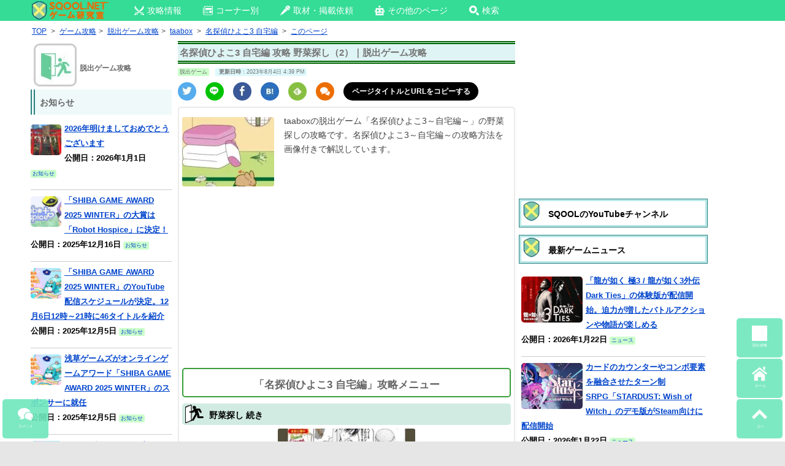

--- FILE ---
content_type: text/html; charset=UTF-8
request_url: https://sqool.net/hints-and-tips/escape/escape-hiyoko3-8.html
body_size: 28674
content:
     <!DOCTYPE html>
<html lang="ja">
<head>

<!-- 構造化データ -->


<script type="application/ld+json"> { 
"@context": "http://schema.org", 

	 
"@type": "Article", 
	
"mainEntityOfPage":{ "@type":"WebPage", "@id":"https://sqool.net/hints-and-tips/escape/escape-hiyoko3-8.html" }, 
"headline": "名探偵ひよこ3 自宅編 攻略 野菜探し（2）｜脱出ゲーム攻略｜脱出ゲーム攻略｜SQOOLNETゲーム研究室","image": {
"@type": "ImageObject",

	 
"url": "https://sqool.net/wp-content/uploads/2017/10/c9a1797efdd46c6133108af2231c50a2.jpg",
"height": 889,
"width": 500	},
"datePublished": "2017-10-28T22:05:23+09:00", 
"dateModified": "2023-08-04T16:39:58+09:00", 
"author": { 
"@type": "Organization", 
"name": "SQOOLNETゲーム研究室" }, 
"publisher": { "@type": "Organization", 
"name": "SQOOL Co.,Ltd.", 
"logo": { 
"@type": "ImageObject", "url": "https://sqool.net/pic/logo_SQOOL_NET_203_60.jpg",
"width": 203, 
"height": 60 } 
}, 
"description": "taaboxの脱出ゲーム「名探偵ひよこ3～自宅編～」の野菜探しの攻略です。名探偵ひよこ3～自宅編～の攻略方法を画像付きで解説しています。" } 
</script> 

<meta charset="UTF-8" />
		
<!-- ?php
    $etitle = get_the_title();
  if(strstr($etitle,"脱出")==true):
? -->
	<title>脱出ゲーム攻略コーナー｜脱出ゲーム攻略｜SQOOL.NET</title>

		
						<meta name="description" content="taaboxの脱出ゲーム「名探偵ひよこ3～自宅編～」の野菜探しの攻略です。名探偵ひよこ3～自宅編～の攻略方法を画像付きで解説しています。" />
						


	

<meta name="viewport" content="width=device-width" />

<!-- favicon -->
<link rel="shortcut icon" href="https://sqool.net/pic/sqoolnet.ico">
<link rel="apple-touch-icon-precomposed" href="https://sqool.net/pic/logo-114x114.png">
<link rel="icon" type="image/png" sizes="192x192" href="https://sqool.net/pic/sqool_192_192.png">

<!-- CSS -->
<style>
/* PCスマホ共通インラインCSS */
.adsbygoogle{
text-align:center;
}
#imobile_adspotframe1{
  display: block;
  margin: auto;
}
.text-align-center{text-align:center;}
.article_under_text{margin-bottom:10px;}
.underlist_end{border-bottom:1px solid #999;}
.padding5{padding:5px;}
.underlist1{display: inline-block;text-decoration: none;color:#000;}
.center_margintop10{text-align:center;margin-top:10px;}

.tab-content input[type="radio"] {
  display: none;
}
.tab-content .tab-box > div {
  display: none;
  height: 0;
  overflow: hidden;
  transition: height 0.5s;
}
#tab0:checked ~ .tab-box > #tabView0,
#tab1:checked ~ .tab-box > #tabView1,
#tab2:checked ~ .tab-box > #tabView2,
#tab3:checked ~ .tab-box > #tabView3,
#tab4:checked ~ .tab-box > #tabView4,
#tab5:checked ~ .tab-box > #tabView5,
#tab6:checked ~ .tab-box > #tabView6,
#tab7:checked ~ .tab-box > #tabView7,
#tab8:checked ~ .tab-box > #tabView8,
#tab9:checked ~ .tab-box > #tabView9 {
  display: block;
  height: auto;
  overflow: visible;
}

@-ms-viewport, @viewport {
  width: device-width;
}

html, body, div, span, applet, object, iframe, h1, h2, h3, h4, h5, p, blockquote, pre, a, abbr, acronym, address, big, cite, code, del, dfn, em, img, ins, kbd, q, s, samp, small, strike, strong, sub, sup, tt, var, b, u, i, center, dl, dt, dd, ol, ul, li, fieldset, form, label, legend, table, caption, tbody, tfoot, thead, tr, th, td, article, aside, canvas, details, embed, figure, figcaption, footer, header, hgroup, menu, nav, output, ruby, section, summary, time, mark, audio, video {
  margin: 0;
  padding: 0;
  border: 0;
  font-size: 100%;
  vertical-align: baseline;
}

html {
  overflow: auto;
  font-size: 100%;
  -webkit-text-size-adjust: 100%;
  text-size-adjust: 100%;
  height: 100%;
}

body {
  line-height: 1;
  height: 100%;
  overflow-x: hidden;
  position: relative;
}

img {
  border: 0;
}

ins {
  text-decoration: none;
}

.site{
background:#fff;
}

.clear:before, .clear:after,
.wrapper:before, .wrapper:after,
.format-status .entry-header:before,
.format-status .entry-header:after {
  display: table;
  content: "";
}

.clear:after,
.wrapper:after,
.format-status .entry-header:after {
  clear: both;
}

.format-status .entry-header {
  margin-bottom: 24px;
}
.format-status .entry-header header {
  display: inline-block;
}
.format-status .entry-header h2 {
  font-size: 12px;
  font-weight: normal;
  line-height: 2;
  margin: 0;
}
.format-status .entry-header header a {
  color: #757575;
}
.format-status .entry-header header a:hover {
  color: #0044cc;
}
.format-status .entry-header img {
  float: left;
  margin-right: 21px;
}

.entry-header .entry-title {
  font-size: 14px;
  margin-top: 6px;
}

.entry-heade {
  margin-top: 6px;
}

.format-status .entry-header h1 {
  font-size: 15px;
  font-weight: normal;
  line-height: 1.6;
  margin: 0;
}

h1.archive-title{
  font-size: 16px;
  margin: 0;
  padding: 8px 8px 0 8px;
  color: #000;
  min-height:24px;
}

.a_menu, .a_menu_s {
  margin: 4px 4px 0 0;
}

.a_menu ul, .a_menu_s ul {
  display: table;
  table-layout: fixed;
  width: 100%;
  margin: 0 0 4px 0;
  padding: 0;
  border: 2px #389f3a solid;
  border-radius: 5px;
}

.a_menu ul:hover, .a_menu_s ul:hover {
  background: #9dfb9e;
}

.a_menu li, .a_menu_s li {
  display: table-cell;
  text-align: center;
}

.a_menu li a, .a_menu_s li a {
  padding: 13px 2px 6px 3px;
  display: block;
  font-weight: bold;
  color: #666 !important;
  font-size: 17px;
  text-decoration: none;
}

.a_menu img, .a_menu_s img {
  display: none;
}

@media screen and (max-width: 600px) {
  .site {
    margin:0 auto;
    max-width:480px;
    padding: 0;
  }
  .gad {
    margin-left: -10px;
  }
  #main {
    padding: 0;
    height:100%;
  }
}

@media screen and (max-width: 999px) {
  body {
    background-color: #e6e6e6;
    height : 100%;
  }
  .site {
    margin: 0 auto;
    padding: 0 7px;
    max-width: 700px;
    overflow: hidden;
    background-color: #fff;
  }
  .site-content {
    width: 100%;
    float: left;
    background-color: #fff;
  }
}

.widget-title,
.entry-content th {
  font-size: 11px;
  line-height: 2.181818182;
  font-weight: bold;
  text-transform: none;
  color: #636363;
}
.page-title{
  margin:0 0 5px 0;
  font-size: 14px;
  font-weight: bold;
  text-transform: none;
  color: #636363;
}

article.format-quote footer.entry-meta,
article.format-link footer.entry-meta,
article.format-status footer.entry-meta {
  font-size: 11px;
  line-height: 2.181818182;
}

.entry-content img,
.widget img {
  max-width: 100%;
  height: auto;
  border-radius: 3px;
}

img[class*="align"],
img[class*="wp-image-"],
img[class*="attachment-"] {
  height: auto;
}

img.size-full,
img.size-large,
img.header-image,
img.wp-post-image {
  max-width: 100%;
  height: auto;
}

img.size-medium{
  width: auto;
  max-height: 400px;
}

.social_small ul{width: 100%;margin:6px 0;list-style:none;}
.social_small li{position:relative;width:30px;height:30px;border-radius:50%;float:left;margin:0 15px 5px 0;}
.social_small li a{width:30px;height:30px;position:absolute; }
.social_small img{position:absolute;top:5px; left:5px;}
.social_small .twitter img{position:absolute;top:6px; left:7px;}
.social_small .line img{position:absolute;top:4px; left:4px;}
.social_small .pocket img{position:absolute;top:7px; left:7px;}
.social_small .facebook img{position:absolute;top:6px; left:7px;}
.social_small .comments img{position:absolute;top:7px; left:7px;}
.comments{background:#EC6E03;}
.social_small li.copy_btn {height:10px;width:200px;border-radius:25px;vertical-align:middle;font-size:12px;margin:0;padding:9px 10px 11px 10px;background-color:#000;}
a.twitter-tweet{
  width:100%;
  padding:20px 0;
  border-radius:3px;
  color:#ffffff!important;
  text-align:center;
  background-color:#55acee;
  box-shadow:0 2px #2795e9;
  height:30px;
  display:block;
  text-decoration:none;
  font-size:20px;
  margin-bottom:10px;
}
a.twitter-tweet:hover{
  background:#83c3f3;
  color:#ffffff!important;
}

.social a{color:#fff!important;display:block;font-size:10px;text-align:center;text-decoration:none;}
.social ul{display: table;table-layout: fixed;width: 100%;margin:0 auto;margin-bottom:3px;}
.social li{display: table-cell;border-right:solid 2px #fff;width:100%;}
.social li a{padding:2px;height:auto;}
.social img{display:block;margin:0 auto;}
.facebook{background:#3b5998;}
.twitter{background:#55acee;}
.google{background:#dd4b39;}
.line{background:#00C300;}
.hatena{background:#2c6ebd;}
.feedly{background:#87C040;}
.pocket{background:#f13d53;}
.social li:last-child {border: 0;}
.social a:hover{color:#fff !important;}
.social li:hover{opacity: 0.85;}

.copy_btn{
  display: block;
  background-color:#000;
  text-align: center;
  padding:2px;height:auto;
  color:#fff;
  font-size:10px;
vertical-align:middle;
font-weight:bold;
}
.copy_btn:hover {
  cursor: pointer;
}
.copy_btn.copied {
  pointer-events: none;
  background: #f5f5f5;color:#000;font-weight:bold;
}
.copy_btn.copied:hover {
  cursor: auto;}

.sns_channel {
  float:left;
  width:25%;
  text-align:center;
} 
.sns_channel img{
  width:55px;
  height:55px;
}
.sns_channel img:hover{
  background:#EAFAFA;
}
.panel_search {
  transition: .5s ease;
  height: 0;
  overflow: hidden;
  margin-top: 0;
  padding: 0;
}
input:checked + .panel_search {
  height: auto;
  margin-top: 5px;
  padding: 0 5px 10px 5px;
}

.catname {
  display: inline-block;
  margin: 0 10px 0 0;
  font-size: 70%;
  background-color:#CCFFCC;
  line-height: 150%;
  border-radius: 2px;
  text-decoration: none;
}

.catname_article{
  background-color:#CCFFCC;
}
.top_author{
  background-color:#ffffe0;
}
.catname_article,
.top_author
{
  display: inline-block;
  margin: 5px 6px 2px 0;
  font-size: 70%;
  line-height: 150%;
  border-radius: 2px;
  text-decoration:none;
  color:#666;
}
.catname_article a,
.top_author a{
  color:#666;
  text-decoration:none;
}

.top_date {
  display: inline-block;
  margin: 5px 6px 0 0;
  font-size: 70%;
  background-color:#def9fc;
  line-height: 150%;
  border-radius: 2px;
}

.strong-red b:not(.notred),
.strong-red strong:not(.notred) {
  color:#993300;
}
.description{background:#f1f1f1; font-size:70%;padding:10px;}

.entry-meta {
  clear: both;
}
.entry-header {
  margin-bottom: 0;
  margin-top: 0;
}
.entry-header img.wp-post-image {
  margin-bottom: 24px;
}
.entry-header .entry-title {
  background:#dff4f4;  
  font-size: 15px;
  line-height: 120%;
  border-top:5px double #006600;
  border-bottom:5px double #006600; 
  padding: .3em .3em .3em .2em;
}
.entry-header .entry-title a {
  color: #000;
  text-decoration: none;
}
.entry-header .entry-format {
  margin-top: 24px;
  font-weight: normal;
}
.entry-header {
  font-size: 13px;
  line-height: 1.846153846;
  color: #757575;
  margin-bottom: 0;
  margin-top: 0;
}
.entry-meta a {
  color: #757575;
}
.entry-meta a:hover {
  color: #0044cc;
}
article.sticky .featured-post {
  color: #757575;
  font-size: 13px;
  line-height: 3.692307692;
  margin-bottom: 24px;
  text-align: center;
}
.entry-content,
.entry-summary,
.mu_register {
  line-height: 1.5;
}

.page_top_sqool,
.page_top_sqool_2,
.page_top_sqool_sp{
padding: 5px 5px 5px 36px;
background: url(https://sqool.net/pic/sqool.png) no-repeat;
background-size:33px 33px;
box-shadow: 0 0 0 3px #b9e7e7, 0 0 0 4px #2c8181;
color: #000;
}
.page_top_sqool{
margin: 15px 3px 10px 3px;
}
.page_top_sqool_2{
margin: 8px 3px 10px 3px;
}
.page_top_sqool_sp{
margin: 20px 0px 15px 0px;
}
.entry-content h1,
.entry-content h3,
.entry-content h4,
.entry-content h5 {
  margin: 24px 0 12px 0;
  line-height: 1.5;
}

.sqool_h2_1{
margin: 20px 0 15px 0;
padding: 5px 5px 5px 36px;
background: url(https://sqool.net/pic/sqool.png) no-repeat;
background-size:33px 33px;
border-bottom:3px solid #000;
color: #000;
}
h2.page_top2{
font-size: 14px;
margin: 0;
padding: 4px 8px 0 8px;
color: #000;
}

.entry-content h2 a,.entry-content h3 a,.entry-content h4 a{
  color:#666 !important;
  text-decoration:none;
}
.entry-content h1 {
  font-size: 21px;
  line-height: 1.5;
}
.mu_register h2 {
  font-size: 16px !important;
  line-height: 1.6;
}
.entry-content h2:not(.page_top_sqool):not(.page_top_sqool_2):not(.page_top_sqool_sp):not(.sqool_h2_1):not(.page_top2):not(.sqool_widget_h2) {
  font-size:16px;
  margin: 15px 0 5px 0;
  padding: 5px;
  background-position: 5px 2px;
  background-size:30px 30px;
  background-color:#d1ebe2;
  border-radius: 5px;
  color: #000;
}

.page_top{
margin: 10px 0 5px 0;
padding: 5px 5px 5px 36px;
background: url(https://sqool.net/pic/dassyutu.png) no-repeat 5px 2px/30px 30px, #d1ebe2;
border-radius: 5px;
color: #000;
}
.entry-content h3 {
  background:#eff9f9;  
  font-size: 14px;
  margin:15px 0 5px 0;
  padding:7px 2px;
  line-height: 1.2;
  border-top:1px solid #006600;
  border-bottom:1px solid #006600;
}
.entry-content h4 {
  background:#fff;  
  color:#666!important;
  font-size: 14px;
  margin:5px 0;
  line-height: 1.2;
  padding:4px 2px;
  border-bottom:3px double #006600;
}
.entry-content h5 {
  font-size: 13px;
  line-height: 1.2;
}
.entry-content p{
  margin: 0 0 10px 0;
  line-height: 1.7;
}
.entry-summary p,
.mu_register p {
  margin: 0 0 24px;
  line-height: 1.4;
}
.entry-content a:visited {
  color: #4b0082;
}
.entry-content ol,
.mu_register ul {
  margin: 0 0 24px;
  line-height: 1.4;
}
.entry-content ul ul,
.entry-content ol ol,
.entry-content ul ol,
.entry-content ol ul {
  margin-bottom: 0;
}
.entry-content ul,
.mu_register ul {
  list-style: disc outside;
}
.entry-content ol {
  list-style: decimal outside;
}
.mu_register li {
  margin: 0 0 0 36px;
}
.entry-content li {
  margin: 0 0 0 20px;
  margin-top:0.5em; 
  margin-bottom:0.5em;
}
.entry-content abbr,
.entry-content dfn,
.entry-content acronym {
  border-bottom: 1px dotted #666;
  cursor: help;
}
.entry-content address {
  display: block;
  line-height: 1.5;
  margin: 0 0 24px;
}
.alignleft {
  float: left;
}
.alignright {
  float: right;
}
.aligncenter {
  display: block;
  margin-left: auto;
  margin-right: auto;
}
img.alignleft,
.wp-caption.alignleft {
  margin: 6px 24px 6px 0;
}
img.alignright,
.wp-caption.alignright {
  margin: 6px 0 6px 24px;
}
img.aligncenter,
.wp-caption.aligncenter {
  clear: both;
  margin: 6px auto;
}
.entry-content embed,
.entry-content video,
.entry-content object {
  margin-bottom: 24px;
}

table{
  border-collapse: collapse;
  border-spacing: 0;
  word-break: break-all;
  word-wrap: break-word;
}
caption,
td,th {
  font-weight: normal;
  text-align: left;
  vertical-align: middle;
}
td a{
  position: relative;
  display: block;
  margin: 0;
  vertical-align: middle;
  padding: 0 15px 0 0;
  text-decoration: none;
}
td a:before,
td.index a:before{
  display: block;
  content: "";
  position: absolute;
  transform: rotate(45deg);
  top: 50%;
  right: 5px;
  width: 10px;
  height: 10px;
  margin-top: -5px;
  background: #ccc;
}
td a:after{
  display: block;
  content: "";
  position: absolute;
  transform: rotate(45deg);
  top: 50%;
  right: 10px;
  width: 10px;
  height: 10px;
  margin-top: -5px;
  background: #fff;
}
td.index a{
  position: relative;
  display: block;
  margin: 0;
  padding: 0 15px 0 0;
  text-decoration: none;
}
td.index a:after{
  display: block;
  content: "";
  position: absolute;
  transform: rotate(45deg);
  top: 30%;
  right: 5px;
  width: 10px;
  height: 10px;
  margin-top: -5px;
  background: #fff;
}
td.no_arrow{
  text-align:center !important;
  padding-right: 0 !important;
  padding-left: 0 !important;
}
td.no_arrow a{
  text-decoration: none !important;
  text-align:center !important;
  padding-right: 1px !important;
  padding-left: 1px !important;
}
td.no_arrow a:before{
  content:none;
}
td.no_arrow a:after{
  content:none;
}
td.no_arrow_b a{
  text-decoration:underline;
}
td.no_arrow_b a:before{
  content:none;
}
td.no_arrow_b a:after{
  content:none;
}
.entry-content dl {
  margin: 0 24px;
}
.entry-content dt {
  font-weight: bold;
  line-height: 1.5;
}
.entry-content dd {
  line-height: 1.5;
  margin-bottom: 24px;
}
.entry-content table {
  color: #757575;
  font-size: 12px;
  margin: 0 0 16px 0;
  width: 100%;
  border: 1px solid #EDEDED;
}
.entry-content table caption {
  font-size: 16px;
  margin: 12px 0;
}
.entry-content td {
  border: 1px solid #808080;
  padding: 6px 10px 6px 6px;
}
.site-content article {
  margin-bottom: 0;
  padding-bottom: 0;
  word-wrap: break-word;
  hyphens: auto;
  background-color: #fff;
}
.page-links {
  clear: both;
  line-height: 1.5;
}

#top-menu{
  margin:0 0 5px 0;
}
.sp_top_post { 
  margin:0 auto;
  max-width:100%;
}
.sp_top_post img {
  display:inline;
  float:none;
  margin:5px 5px 0 0;
  padding:0;
  border:none;
  max-width:100%;
  height:auto;
  border-radius: 5px;
}
.sp_top_post p {
  display:inline;
}
.sp_top_post br {
  display:none;
}
.sp_top_post:hover {
  background-color:#eafafa;
}

.catpost,
.catpost_sp,
.catpost_pl,
.catpost_pn,
.catpost_new { 
  position: relative;
  clear:left;
  padding:5px 0;
  border-bottom:1px solid #CCC;
}
.catpost p a,
.catpost_sp p a,
.catpost_pl p a,
.catpost_pn p a,
.catpost_new p a {
  position: absolute;
  top: 0;
  left: 0;
  width: 100%;
  height:100%;
  margin:0!important;
  padding:0!important;
}
.catpost p,
.catpost_sp p,
.catpost_pl p,
.catpost_pn p,
.catpost_new {
  display: block;
}
.catpost br,
.catpost_sp br,
.catpost_pl br,
.catpost_pn br,
.catpost_new br {
  display:none;
}
.catpost:hover,
.catpost_sp:hover,
.catpost_pl:hover,
.catpost_pn:hover,
.catpost_new:hover {
  background-color:#eafafa;
}
.catpost img,
.catpost_sp img,
.catpost_pl img,
.catpost_pn img {
  display: inline-block;
  float:left;
  margin:5px 5px 0 0;
  padding:0;
  border:none;
  border-radius: 5px;
}
.catpost img {
  width: 200px;
  height: 100px;
}
.catpost_pl img {
  width: 50px;
  height: 50px;
}
.catpost_pn img,
.catpost_sp img {
  width: 100px;
  height: 75px;
}
.catpost_new img {
  display: inline-block;
  float:left;
  margin:2px 5px 0 0;
  padding:0;
  border:none;
  border-radius: 5px;
  width: 40px;
  height: 40px;
}
.new_ico img{
  width: 30px;
  height: 10px;
  border-radius: 0;
  margin:5px 2px 0 0;
}
footer.entry-meta {
  font-size: 13px;
  line-height: 1.846153846;
  color: #757575;
}
.mu_register h2 {
  color: #757575;
  font-weight: normal;
}

.recent_posts{width:100%;height:100%;}
.recent_posts div{font-size:12px; margin:1%; padding:1% 3%; width:42%;height:150px;background:#f5f5f5;float:left; line-height:1.2 !important;position: relative;font-weight:bold;}
@media screen and (max-width: 420px){
.recent_posts div{font-size:12px !important; margin:1%; padding:1% !important; width:46% !important;height:140px !important;float:left;}
.recent_posts p{font-size:12px !important;}
}
.recent_posts div:hover{background:#eafafa;}
.recent_posts div:active{background:#85f48b;transition:all 0.3s;}
.recent_posts p{line-height:1.2 !important;font-size:12px;}
.recent_posts img{display:block;position: relative;margin:0 auto 5px auto;max-height:100px;}
@media screen and (max-width: 320px){
.recent_posts img{display:block;position: relative;margin:0 auto 5px auto;object-fit:cover;width:100%;height:45%;}
}
@media screen and (min-width: 321px) and (max-width: 370px){
.recent_posts img{display:block;position: relative;margin:0 auto 5px auto;object-fit:cover;width:100%;height:50%;}
}
@media screen and (min-width: 371px) and (max-width: 420px){
.recent_posts img{display:block;position: relative;margin:0 auto 5px auto;object-fit:cover;width:100%;height:55%;}
}
.recent_posts span {position: absolute; right: 5px; bottom: 5px; color:#000; font-size:80%; font-weight:normal !important;}

.comment_input_area,
.comment_input_area2{
  transition: .5s ease;
  height: 0;
  overflow: hidden;
  margin-top: 0;
  padding: 0;
}
input:checked + .comment_input_area,
input:checked + .comment_input_area2 {
  height: auto;
  margin-top: 5px;
  padding: 0 5px 10px 5px;
}

.article_top_img{
 margin-top:5px;
}
.wp-caption-text{
font-size:80%;
color:#666;
margin:-10px 0 10px 0;
}
.tableborder_none{border:none!important;}

.higopage_top{
font-size:12px;
margin:3px 0 8px 0;
}/* PCインラインCSS */
.pc_search{
  width: 300px!important;
  padding: 0!important;
  margin: 2px 130px 0 0!important;
  float: right!important;
}
@media screen and (max-width: 1335px) {
  .pc_search{
    display:none;
  }
}
@media screen and (min-width: 1336px) {
  .pc_top_smenu{
    display:none;
  }
}

.top_ico_pc{
margin:0 0 10px 0;
}

.dropmenu{
  list-style-type: none;
  padding:0 80px 0 10px;
}
.dropmenu:before, .dropmenu:after{
  content: "";
  display: table;
}
.dropmenu:after{
  clear: both;
}
.dropmenu li{
  position: relative;
  width: auto;
  float: left;
  margin:0 10px 0 0;
  height: 33px;
}
.dropmenu li a{
  display: block;
  margin: 0;
  padding: 9px 15px 10px 10px;
  color: #fff;
  font-size: 14px;
  line-height: 1;
  text-decoration: none;
}
.dropmenu li span{
  vertical-align: 3px;
  padding-left: 5px;
}
.dropmenu li ul{
  list-style: none;
  position: absolute;
  z-index: 9999;
  top: 100%;
  left: 0;
  margin: 0;
  padding: 0;
}
.dropmenu li ul li{
  width: 100%;
  height: 32px;
}
.dropmenu li ul li a{
  font-size:12px;
  border-top: 1px solid #0B3B2E;
  background: #01DF74;
  text-align: left;
}
.dropmenu li:hover > a{
  background: #088A08;
}
.dropmenu li a:hover{
  background: #088A4B;
}

#normal li ul{
  display: none;
}
#normal li:hover ul{
  display: block;
}

#flip2 li ul {
  visibility: hidden;
  perspective: 400px;
}
#flip2 li:hover ul{
  visibility: visible;
}
#flip2 ul li{
  transform: rotateY(90deg);
  transform-origin: 50% 0;
  transition: .3s;
}
#flip2 li:hover li{
  transform: rotateY(0);
}
#flip2 ul li:nth-child(2) {
  transition-delay: .1s;
}
#flip2 ul li:nth-child(3) {
  transition-delay: .2s;
}
#flip2 ul li:nth-child(4) {
  transition-delay: .3s;
}
#flip2 ul li:nth-child(5) {
  transition-delay: .4s;
}

/* PC上部メニュー */
.pc_top_link{
  z-index: 99999999;
  position:fixed;
  top:0;
  height:34px;
  background-color:#34DC96;
  width: 100%;
}
@media screen and (min-width: 1370px) {
  .pc_top_link{
    padding:0 0 0 200px;
  }
}
@media screen and (min-width: 1250px) and (max-width: 1369px) {
  .pc_top_link{
    padding:0 0 0 50px;
  }
}
@media screen and (max-width: 1249px) {
  .pc_top_link{
    padding:0 0 0 10px;
  }
}
@media screen and (min-width: 1000px) {
  .site {
    margin: 0 auto;
    background-color: #fff;
  }
  .site-content {
    float: left;
    background-color: #fff;
    height: 100%;
  }
  .widget-area {
    float: right;
    width: 300px;
  }
  body {
    background-color: #e6e6e6;
    height: 100%;
  }
  body .site {
    margin-top: 0;
    margin-bottom: 0;
    box-shadow: 0 0 30px #bbb;
  }
  @media screen and (min-width: 1370px) {
    body .site {
      padding: 5px 50px 0 200px;
    }
  }
  @media screen and (min-width: 1250px) and (max-width: 1369px) {
    body .site {
      padding: 5px 50px 0 50px;
    }
  }
  @media screen and (max-width: 1249px) {
    body .site {
      padding: 5px 10px 0 10px;
    }
  }
  body.custom-background-empty {
    background-color: #fff;
  }
  body.custom-background-empty .site,
  body.custom-background-white .site {
    padding: 0;
    margin-top: 0;
    margin-bottom: 0;
    box-shadow: none;
  }
}
.pc-content_area{
  border: 2px solid #ebebeb;
  border-radius: 5px;
  padding: 5px 5px 0 5px;
  margin-top: 5px;
}
.tab-box{
  border: 2px solid #ebebeb;
  border-radius: 0 5px 5px 5px;
  padding: 0 5px;
}
.tab-content label {
  display: inline-block;
  padding: 5px 10px;
  font-weight: bold;
  font-size: 13px;
  color: #009900;
  background-color: #e1fae1;
  cursor: pointer;
  box-shadow: inset -1px 1px 2px rgba(0, 0, 0, 0.3);
  border-radius: 5px 5px 0 0;
  box-sizing: border-box;
}
.tab-content label:hover,
.tab-content input[type="radio"]:checked + label {
  color: #FFF;
  background-color: #009900;
}
/* PCコーナー別アイコン */
.top_ico_pc{
  height:70px;
  font-weight:bold;
  font-size:120%;
}
.top_ico_pc a{
  text-decoration: none;
}
.top_ico_pc img {
  display:inline;
  float:left;
  border:none;
  margin:0 5px 0 0;
}
.top_ico_pc span{
  line-height:70px;
  color:#696969;
  float:left;
}
/* 3カラムPC左サイドバー用 */
#primary {
  height:100%;
  display:table-cell;
}
#content {
  float: right;
  margin: 0 0 0 10px;
  width: 550px;
  height:100%;
}
@media screen and (min-width: 1200px) {
  #secondary {
    float: left;
    position: relative;
    margin-left: 10px;
    width: 300px;
    height:100%;
    display:table-cell;
  }
}
@media screen and (max-width: 1199px) {
  #secondary {
    display:none;
  }
}
#pc_right_sidebar {
  float: right;
  position: relative;
  margin:0 -40px 0 10px;
  height:100%;
  display:table-cell;
}
@media screen and (min-width: 1600px) {
  #pc_right_sidebar {
    width: 250px;
  }
}
@media screen and (min-width: 1450px) and (max-width:1599px) {
  #pc_right_sidebar {
    width: 200px;
  }
}
@media screen and (max-width: 1449px) {
  #pc_right_sidebar {
    display:none;
  }
}
#tertiary {
  float: left;
  position: relative;
  left:0;
  margin: 0;
  width: 230px;
  height:100%;
}
.wrapper{
  height:100%;
  width:100%;
  position: relative;
  display:table;
}
.sidebar_heading{
  font-weight:bold;
  background: #eff9f9;
  border-left: 7px double #2c8181;
  padding: .4em .6em;
  margin: 0 0 6px 0;
}
/* AdSense追尾 */
.stickyunit{
  position: sticky;
  top: 40px;
}
.stickyunit_pc_right{
  position: sticky;
  top: 45px;
}
/* パンくず */
.breadcrumbs_pc {
  margin: 0 10px 2px 0;
  line-height: 130%;
  border-radius: 2px;
  font-size:85%;
  width:100%;
}
.breadcrumbs_pc li {
  display: inline;
  margin:0 2px!important;
}
/* TOPサブタイトル */
.toph2_pc {
  margin: 0 10px 2px 0;
  line-height: 130%;
  border-radius: 2px;
  font-size:85%;
  width:100%;
  font-weight: normal;
}
/* Footer */
footer[role="contentinfo"] {
  clear: both;
  font-size: 12px;
  line-height: 2;
  margin-top: 8px;
  margin:10px -50px 0 -200px;
  padding: 12px 0;
  background-color:#EFFBFB;
}
footer[role="contentinfo"] a {
  color: #686868;
}
footer[role="contentinfo"] a:hover {
  color: #0044cc;
}
/* 画像左右2枚置き */
.img-flex img.size-medium,
.img-flex img.size-full {
margin: 35px 0 0 25px;
max-width: 44.5%;
display: inline;
max-height:400px;
width:auto;
height: auto;
}
</style>

<!-- PC CSS - preloadで読み込み最適化 -->
<link rel="preload" as="style" href="https://sqool.net/wp-content/themes/sqool.net/style.css" onload="this.onload=null;this.rel='stylesheet'">
<noscript><link rel="stylesheet" href="https://sqool.net/wp-content/themes/sqool.net/style.css"></noscript>

<!-- ogp -->	
<meta property="og:url" content="https://http://sqool.net/hints-and-tips/escape/escape-hiyoko3-8.html">
<meta name="twitter:card" content="summary_large_image">
<meta name="twitter:site" content="@sqoolnet">
<meta name="twitter:creator" content="@sqoolnet">
<meta property="fb:app_id" content="295210330656078">
		<meta property="og:type" content="article">
<meta name="twitter:title" content="名探偵ひよこ3 自宅編 攻略 野菜探し（2）｜脱出ゲーム攻略">
<meta property="og:title" content="名探偵ひよこ3 自宅編 攻略 野菜探し（2）｜脱出ゲーム攻略">
<meta name="twitter:description" content="taaboxの脱出ゲーム「名探偵ひよこ3～自宅編～」の野菜探しの攻略です。名探偵ひよこ3～自宅編～の攻略方法を画像付きで解説しています。">
<meta property="og:description" content="taaboxの脱出ゲーム「名探偵ひよこ3～自宅編～」の野菜探しの攻略です。名探偵ひよこ3～自宅編～の攻略方法を画像付きで解説しています。">
<meta property="og:image" content="https://sqool.net/wp-content/uploads/2017/10/c9a1797efdd46c6133108af2231c50a2.jpg">
<meta name="twitter:image:src" content="https://sqool.net/wp-content/uploads/2017/10/c9a1797efdd46c6133108af2231c50a2.jpg">
		
<!-- Facebookインスタント -->
<meta property="fb:pages" content="225896517568580" />

<!--  Chrome teme color -->
<meta name="theme-color" content="#c6f6e5">

<meta name='robots' content='max-image-preview:large' />
<link rel="canonical" href="https://sqool.net/hints-and-tips/escape/escape-hiyoko3-8.html" />
<link rel="alternate" type="application/rss+xml" title="SQOOLNETゲーム研究室 &raquo; フィード" href="https://sqool.net/feed/" />
<link rel="alternate" type="application/rss+xml" title="SQOOLNETゲーム研究室 &raquo; コメントフィード" href="https://sqool.net/comments/feed/" />
<link rel="alternate" title="oEmbed (JSON)" type="application/json+oembed" href="https://sqool.net/wp-json/oembed/1.0/embed?url=https%3A%2F%2Fsqool.net%2Fhints-and-tips%2Fescape%2Fescape-hiyoko3-8.html" />
<link rel="alternate" title="oEmbed (XML)" type="text/xml+oembed" href="https://sqool.net/wp-json/oembed/1.0/embed?url=https%3A%2F%2Fsqool.net%2Fhints-and-tips%2Fescape%2Fescape-hiyoko3-8.html&#038;format=xml" />
<style id='wp-img-auto-sizes-contain-inline-css' type='text/css'>
img:is([sizes=auto i],[sizes^="auto," i]){contain-intrinsic-size:3000px 1500px}
/*# sourceURL=wp-img-auto-sizes-contain-inline-css */
</style>
<style id='wp-block-library-inline-css' type='text/css'>
:root{--wp-block-synced-color:#7a00df;--wp-block-synced-color--rgb:122,0,223;--wp-bound-block-color:var(--wp-block-synced-color);--wp-editor-canvas-background:#ddd;--wp-admin-theme-color:#007cba;--wp-admin-theme-color--rgb:0,124,186;--wp-admin-theme-color-darker-10:#006ba1;--wp-admin-theme-color-darker-10--rgb:0,107,160.5;--wp-admin-theme-color-darker-20:#005a87;--wp-admin-theme-color-darker-20--rgb:0,90,135;--wp-admin-border-width-focus:2px}@media (min-resolution:192dpi){:root{--wp-admin-border-width-focus:1.5px}}.wp-element-button{cursor:pointer}:root .has-very-light-gray-background-color{background-color:#eee}:root .has-very-dark-gray-background-color{background-color:#313131}:root .has-very-light-gray-color{color:#eee}:root .has-very-dark-gray-color{color:#313131}:root .has-vivid-green-cyan-to-vivid-cyan-blue-gradient-background{background:linear-gradient(135deg,#00d084,#0693e3)}:root .has-purple-crush-gradient-background{background:linear-gradient(135deg,#34e2e4,#4721fb 50%,#ab1dfe)}:root .has-hazy-dawn-gradient-background{background:linear-gradient(135deg,#faaca8,#dad0ec)}:root .has-subdued-olive-gradient-background{background:linear-gradient(135deg,#fafae1,#67a671)}:root .has-atomic-cream-gradient-background{background:linear-gradient(135deg,#fdd79a,#004a59)}:root .has-nightshade-gradient-background{background:linear-gradient(135deg,#330968,#31cdcf)}:root .has-midnight-gradient-background{background:linear-gradient(135deg,#020381,#2874fc)}:root{--wp--preset--font-size--normal:16px;--wp--preset--font-size--huge:42px}.has-regular-font-size{font-size:1em}.has-larger-font-size{font-size:2.625em}.has-normal-font-size{font-size:var(--wp--preset--font-size--normal)}.has-huge-font-size{font-size:var(--wp--preset--font-size--huge)}.has-text-align-center{text-align:center}.has-text-align-left{text-align:left}.has-text-align-right{text-align:right}.has-fit-text{white-space:nowrap!important}#end-resizable-editor-section{display:none}.aligncenter{clear:both}.items-justified-left{justify-content:flex-start}.items-justified-center{justify-content:center}.items-justified-right{justify-content:flex-end}.items-justified-space-between{justify-content:space-between}.screen-reader-text{border:0;clip-path:inset(50%);height:1px;margin:-1px;overflow:hidden;padding:0;position:absolute;width:1px;word-wrap:normal!important}.screen-reader-text:focus{background-color:#ddd;clip-path:none;color:#444;display:block;font-size:1em;height:auto;left:5px;line-height:normal;padding:15px 23px 14px;text-decoration:none;top:5px;width:auto;z-index:100000}html :where(.has-border-color){border-style:solid}html :where([style*=border-top-color]){border-top-style:solid}html :where([style*=border-right-color]){border-right-style:solid}html :where([style*=border-bottom-color]){border-bottom-style:solid}html :where([style*=border-left-color]){border-left-style:solid}html :where([style*=border-width]){border-style:solid}html :where([style*=border-top-width]){border-top-style:solid}html :where([style*=border-right-width]){border-right-style:solid}html :where([style*=border-bottom-width]){border-bottom-style:solid}html :where([style*=border-left-width]){border-left-style:solid}html :where(img[class*=wp-image-]){height:auto;max-width:100%}:where(figure){margin:0 0 1em}html :where(.is-position-sticky){--wp-admin--admin-bar--position-offset:var(--wp-admin--admin-bar--height,0px)}@media screen and (max-width:600px){html :where(.is-position-sticky){--wp-admin--admin-bar--position-offset:0px}}

/*# sourceURL=wp-block-library-inline-css */
</style><style id='global-styles-inline-css' type='text/css'>
:root{--wp--preset--aspect-ratio--square: 1;--wp--preset--aspect-ratio--4-3: 4/3;--wp--preset--aspect-ratio--3-4: 3/4;--wp--preset--aspect-ratio--3-2: 3/2;--wp--preset--aspect-ratio--2-3: 2/3;--wp--preset--aspect-ratio--16-9: 16/9;--wp--preset--aspect-ratio--9-16: 9/16;--wp--preset--color--black: #000000;--wp--preset--color--cyan-bluish-gray: #abb8c3;--wp--preset--color--white: #ffffff;--wp--preset--color--pale-pink: #f78da7;--wp--preset--color--vivid-red: #cf2e2e;--wp--preset--color--luminous-vivid-orange: #ff6900;--wp--preset--color--luminous-vivid-amber: #fcb900;--wp--preset--color--light-green-cyan: #7bdcb5;--wp--preset--color--vivid-green-cyan: #00d084;--wp--preset--color--pale-cyan-blue: #8ed1fc;--wp--preset--color--vivid-cyan-blue: #0693e3;--wp--preset--color--vivid-purple: #9b51e0;--wp--preset--gradient--vivid-cyan-blue-to-vivid-purple: linear-gradient(135deg,rgb(6,147,227) 0%,rgb(155,81,224) 100%);--wp--preset--gradient--light-green-cyan-to-vivid-green-cyan: linear-gradient(135deg,rgb(122,220,180) 0%,rgb(0,208,130) 100%);--wp--preset--gradient--luminous-vivid-amber-to-luminous-vivid-orange: linear-gradient(135deg,rgb(252,185,0) 0%,rgb(255,105,0) 100%);--wp--preset--gradient--luminous-vivid-orange-to-vivid-red: linear-gradient(135deg,rgb(255,105,0) 0%,rgb(207,46,46) 100%);--wp--preset--gradient--very-light-gray-to-cyan-bluish-gray: linear-gradient(135deg,rgb(238,238,238) 0%,rgb(169,184,195) 100%);--wp--preset--gradient--cool-to-warm-spectrum: linear-gradient(135deg,rgb(74,234,220) 0%,rgb(151,120,209) 20%,rgb(207,42,186) 40%,rgb(238,44,130) 60%,rgb(251,105,98) 80%,rgb(254,248,76) 100%);--wp--preset--gradient--blush-light-purple: linear-gradient(135deg,rgb(255,206,236) 0%,rgb(152,150,240) 100%);--wp--preset--gradient--blush-bordeaux: linear-gradient(135deg,rgb(254,205,165) 0%,rgb(254,45,45) 50%,rgb(107,0,62) 100%);--wp--preset--gradient--luminous-dusk: linear-gradient(135deg,rgb(255,203,112) 0%,rgb(199,81,192) 50%,rgb(65,88,208) 100%);--wp--preset--gradient--pale-ocean: linear-gradient(135deg,rgb(255,245,203) 0%,rgb(182,227,212) 50%,rgb(51,167,181) 100%);--wp--preset--gradient--electric-grass: linear-gradient(135deg,rgb(202,248,128) 0%,rgb(113,206,126) 100%);--wp--preset--gradient--midnight: linear-gradient(135deg,rgb(2,3,129) 0%,rgb(40,116,252) 100%);--wp--preset--font-size--small: 13px;--wp--preset--font-size--medium: 20px;--wp--preset--font-size--large: 36px;--wp--preset--font-size--x-large: 42px;--wp--preset--spacing--20: 0.44rem;--wp--preset--spacing--30: 0.67rem;--wp--preset--spacing--40: 1rem;--wp--preset--spacing--50: 1.5rem;--wp--preset--spacing--60: 2.25rem;--wp--preset--spacing--70: 3.38rem;--wp--preset--spacing--80: 5.06rem;--wp--preset--shadow--natural: 6px 6px 9px rgba(0, 0, 0, 0.2);--wp--preset--shadow--deep: 12px 12px 50px rgba(0, 0, 0, 0.4);--wp--preset--shadow--sharp: 6px 6px 0px rgba(0, 0, 0, 0.2);--wp--preset--shadow--outlined: 6px 6px 0px -3px rgb(255, 255, 255), 6px 6px rgb(0, 0, 0);--wp--preset--shadow--crisp: 6px 6px 0px rgb(0, 0, 0);}:where(.is-layout-flex){gap: 0.5em;}:where(.is-layout-grid){gap: 0.5em;}body .is-layout-flex{display: flex;}.is-layout-flex{flex-wrap: wrap;align-items: center;}.is-layout-flex > :is(*, div){margin: 0;}body .is-layout-grid{display: grid;}.is-layout-grid > :is(*, div){margin: 0;}:where(.wp-block-columns.is-layout-flex){gap: 2em;}:where(.wp-block-columns.is-layout-grid){gap: 2em;}:where(.wp-block-post-template.is-layout-flex){gap: 1.25em;}:where(.wp-block-post-template.is-layout-grid){gap: 1.25em;}.has-black-color{color: var(--wp--preset--color--black) !important;}.has-cyan-bluish-gray-color{color: var(--wp--preset--color--cyan-bluish-gray) !important;}.has-white-color{color: var(--wp--preset--color--white) !important;}.has-pale-pink-color{color: var(--wp--preset--color--pale-pink) !important;}.has-vivid-red-color{color: var(--wp--preset--color--vivid-red) !important;}.has-luminous-vivid-orange-color{color: var(--wp--preset--color--luminous-vivid-orange) !important;}.has-luminous-vivid-amber-color{color: var(--wp--preset--color--luminous-vivid-amber) !important;}.has-light-green-cyan-color{color: var(--wp--preset--color--light-green-cyan) !important;}.has-vivid-green-cyan-color{color: var(--wp--preset--color--vivid-green-cyan) !important;}.has-pale-cyan-blue-color{color: var(--wp--preset--color--pale-cyan-blue) !important;}.has-vivid-cyan-blue-color{color: var(--wp--preset--color--vivid-cyan-blue) !important;}.has-vivid-purple-color{color: var(--wp--preset--color--vivid-purple) !important;}.has-black-background-color{background-color: var(--wp--preset--color--black) !important;}.has-cyan-bluish-gray-background-color{background-color: var(--wp--preset--color--cyan-bluish-gray) !important;}.has-white-background-color{background-color: var(--wp--preset--color--white) !important;}.has-pale-pink-background-color{background-color: var(--wp--preset--color--pale-pink) !important;}.has-vivid-red-background-color{background-color: var(--wp--preset--color--vivid-red) !important;}.has-luminous-vivid-orange-background-color{background-color: var(--wp--preset--color--luminous-vivid-orange) !important;}.has-luminous-vivid-amber-background-color{background-color: var(--wp--preset--color--luminous-vivid-amber) !important;}.has-light-green-cyan-background-color{background-color: var(--wp--preset--color--light-green-cyan) !important;}.has-vivid-green-cyan-background-color{background-color: var(--wp--preset--color--vivid-green-cyan) !important;}.has-pale-cyan-blue-background-color{background-color: var(--wp--preset--color--pale-cyan-blue) !important;}.has-vivid-cyan-blue-background-color{background-color: var(--wp--preset--color--vivid-cyan-blue) !important;}.has-vivid-purple-background-color{background-color: var(--wp--preset--color--vivid-purple) !important;}.has-black-border-color{border-color: var(--wp--preset--color--black) !important;}.has-cyan-bluish-gray-border-color{border-color: var(--wp--preset--color--cyan-bluish-gray) !important;}.has-white-border-color{border-color: var(--wp--preset--color--white) !important;}.has-pale-pink-border-color{border-color: var(--wp--preset--color--pale-pink) !important;}.has-vivid-red-border-color{border-color: var(--wp--preset--color--vivid-red) !important;}.has-luminous-vivid-orange-border-color{border-color: var(--wp--preset--color--luminous-vivid-orange) !important;}.has-luminous-vivid-amber-border-color{border-color: var(--wp--preset--color--luminous-vivid-amber) !important;}.has-light-green-cyan-border-color{border-color: var(--wp--preset--color--light-green-cyan) !important;}.has-vivid-green-cyan-border-color{border-color: var(--wp--preset--color--vivid-green-cyan) !important;}.has-pale-cyan-blue-border-color{border-color: var(--wp--preset--color--pale-cyan-blue) !important;}.has-vivid-cyan-blue-border-color{border-color: var(--wp--preset--color--vivid-cyan-blue) !important;}.has-vivid-purple-border-color{border-color: var(--wp--preset--color--vivid-purple) !important;}.has-vivid-cyan-blue-to-vivid-purple-gradient-background{background: var(--wp--preset--gradient--vivid-cyan-blue-to-vivid-purple) !important;}.has-light-green-cyan-to-vivid-green-cyan-gradient-background{background: var(--wp--preset--gradient--light-green-cyan-to-vivid-green-cyan) !important;}.has-luminous-vivid-amber-to-luminous-vivid-orange-gradient-background{background: var(--wp--preset--gradient--luminous-vivid-amber-to-luminous-vivid-orange) !important;}.has-luminous-vivid-orange-to-vivid-red-gradient-background{background: var(--wp--preset--gradient--luminous-vivid-orange-to-vivid-red) !important;}.has-very-light-gray-to-cyan-bluish-gray-gradient-background{background: var(--wp--preset--gradient--very-light-gray-to-cyan-bluish-gray) !important;}.has-cool-to-warm-spectrum-gradient-background{background: var(--wp--preset--gradient--cool-to-warm-spectrum) !important;}.has-blush-light-purple-gradient-background{background: var(--wp--preset--gradient--blush-light-purple) !important;}.has-blush-bordeaux-gradient-background{background: var(--wp--preset--gradient--blush-bordeaux) !important;}.has-luminous-dusk-gradient-background{background: var(--wp--preset--gradient--luminous-dusk) !important;}.has-pale-ocean-gradient-background{background: var(--wp--preset--gradient--pale-ocean) !important;}.has-electric-grass-gradient-background{background: var(--wp--preset--gradient--electric-grass) !important;}.has-midnight-gradient-background{background: var(--wp--preset--gradient--midnight) !important;}.has-small-font-size{font-size: var(--wp--preset--font-size--small) !important;}.has-medium-font-size{font-size: var(--wp--preset--font-size--medium) !important;}.has-large-font-size{font-size: var(--wp--preset--font-size--large) !important;}.has-x-large-font-size{font-size: var(--wp--preset--font-size--x-large) !important;}
/*# sourceURL=global-styles-inline-css */
</style>

<style id='classic-theme-styles-inline-css' type='text/css'>
/*! This file is auto-generated */
.wp-block-button__link{color:#fff;background-color:#32373c;border-radius:9999px;box-shadow:none;text-decoration:none;padding:calc(.667em + 2px) calc(1.333em + 2px);font-size:1.125em}.wp-block-file__button{background:#32373c;color:#fff;text-decoration:none}
/*# sourceURL=/wp-includes/css/classic-themes.min.css */
</style>
<link rel="https://api.w.org/" href="https://sqool.net/wp-json/" /><link rel="alternate" title="JSON" type="application/json" href="https://sqool.net/wp-json/wp/v2/pages/7706" /><link rel='shortlink' href='https://sqool.net/?p=7706' />
<style type="text/css">
#wpadminbar{
margin-top:34px;
position: fixed;
z-index: 999999999999;
}
</style>	<style type="text/css" id="sqool-header-css">
			.site-title,
		.site-description {
			position: absolute;
			clip: rect(1px 1px 1px 1px); /* IE7 */
			clip: rect(1px, 1px, 1px, 1px);
		}
		</style>
	<link rel="icon" href="https://sqool.net/wp-content/uploads/2016/01/logo-114x114_b-50x50.png" sizes="32x32" />
<link rel="icon" href="https://sqool.net/wp-content/uploads/2016/01/logo-114x114_b.png" sizes="192x192" />
<link rel="apple-touch-icon" href="https://sqool.net/wp-content/uploads/2016/01/logo-114x114_b.png" />
<meta name="msapplication-TileImage" content="https://sqool.net/wp-content/uploads/2016/01/logo-114x114_b.png" />

<!-- analytics -->
<!-- Google tag (gtag.js) - 完全に遅延読み込み（外部ファイル化） -->
	
</head>

<body class="wp-singular page-template-default single single-page postid-7706 wp-theme-sqoolnet">

				<div class="pc_top_link">
	<a href="https://sqool.net/" title="SQOOLNETゲーム研究室">
<img src="https://sqool.net/pic/sqoolnet_logo_h30.png" width="125" height="30" style="margin:2px 2px;float: left;" alt="SQOOLNETゲーム研究室">
</a>
	
	
	
	
<ul id="flip2" class="dropmenu">
	<li style="margin-left:30px;text-align:center;"><a href="https://sqool.net/how-to-play-game/"><img src="https://sqool.net/pic/battle16.png"><span>攻略情報</span></a>
<ul>
<li><a href="https://sqool.net/escape/">脱出ゲーム</a></li>
<li><a href="https://sqool.net/monst/">モンスト</a></li>
<li><a href="https://sqool.net/pazudora/">パズドラ</a></li>
<li><a href="https://sqool.net/l2r/">リネレボ</a></li>
<li><a href="https://sqool.net/pokemori/">ポケ森</a></li>
<li><a href="https://sqool.net/how-to-play-game/">攻略コーナー</a></li>
</ul>
</li>
	
<li style="text-align:center;"><a href="https://sqool.net/sitemap/"><img src="https://sqool.net/pic/news16.png"><span>コーナー別</span></a>
<ul>
<li><a href="https://sqool.net/how-to-play-game/">攻略</a></li>
<li><a href="https://sqool.net/news/">ニュース</a></li>
<li><a href="https://sqool.net/column/">ゲームコラム</a></li>
<li><a href="https://sqool.net/report/">取材コーナー</a></li>
<li><a href="https://sqool.net/review/">レビュー</a></li>
<li><a href="https://sqool.net/esports/">eスポーツ</a></li>
<li><a href="https://sqool.net/business/">ビジネス</a></li>
<li><a href="https://sqool.net/blog/">ブログ</a></li>
</ul>
</li>
	
<li style="text-align:center;"><a href="https://sqool.net/interview-request/"><img src="https://sqool.net/pic/report16_2.png"><span>取材・掲載依頼</span></a>
<ul>
<li><a href="https://sqool.net/sqool-press-post/">ニュース掲載申請</a></li>
<li><a href="https://sqool.net/products-menu/">広告掲載・記事出稿</a></li>
<li><a href="https://sqool.net/interview-request/">取材・レビュー依頼</a></li>
<li><a href="https://sqool.net/contact-menu/">お問い合わせ先一覧</a></li>
</ul>
</li>
	
<li style="text-align:center;"><a href="https://sqool.net/other-menu/"><img src="https://sqool.net/pic/robotico16_2.png"><span>その他のページ</span></a>
<ul>
<li><a href="https://sqool.net/notice/">お知らせ</a></li>
<li><a href="https://sqool.net/sitemap/">サイトマップ</a></li>
<li><a href="https://sqool.net/request/">タレコミフォーム</a></li>
<li><a href="https://sqool.net/contact/">お問い合わせ</a></li>
<li><a href="https://sqool.net/contact-menu/">お問い合わせ先一覧</a></li>
</ul>
</li>

<li style="text-align:center;" class="pc_top_smenu"><a href="https://sqool.net/search-sqool/"><img src="https://sqool.net/pic/search.png"><span>検索</span></a>
</li>

  <li class="pc_search"><form role="search" method="get" id="searchform" class="searchform" action="https://sqool.net/">
				<div>
					<label class="screen-reader-text" for="s">検索:</label>
					<input type="text" value="" name="s" id="s" />
					<input type="submit" id="searchsubmit" value="検索" />
				</div>
			</form></li>
</ul>
	
<div class="clear"></div>
</div>
	
	
				
<div id="page" class="hfeed site"
 style="margin-top:34px;/* height:100%; */"
>
	<header id="masthead" class="site-header" role="banner">
		
<div id="top-menu">
	
</div>
</header><!-- #masthead -->
	<div id="main" class="wrapper">	<div id="primary" class="site-content">

<!-- bread_pc -->
<div id="breadcrumb" class="breadcrumbs_pc">
	
<ul itemscope itemtype="http://schema.org/BreadcrumbList">

<!-- パンくずリスト 1階層目 トップページへのリンク -->
	<li itemprop="itemListElement" itemscope itemtype="http://schema.org/ListItem"><a itemprop="item" rel="v:url" property="v:title" href="https://sqool.net/" title="SQOOL.NETトップページへ"><span itemprop="name">TOP</span></a>
<meta itemprop="position" content="1" />
	</li>
		<li>&gt;</li>
	
		<!-- カテゴリ・タグ・検索結果ページではない場合 -->
<!-- パンくずリスト 2階層目 -->
		
<!-- パンくずリスト3階層目 -->
		<!-- ゲーム攻略カテゴリ -->
<li itemprop="itemListElement" itemscope itemtype="http://schema.org/ListItem"><a itemprop="item" rel="v:url" property="v:title" href="https://sqool.net/how-to-play-game/" title="ゲーム攻略コーナーへ"><span itemprop="name">ゲーム攻略</span></a><meta itemprop="position" content="3" /></li><li>&gt;</li>
				
<!-- パンくずリスト4階層目 -->
				<li itemprop="itemListElement" itemscope itemtype="http://schema.org/ListItem"><a itemprop="item" rel="v:url" property="v:title" href="https://sqool.net/escape/" title="脱出ゲーム攻略コーナーへ"><span itemprop="name">脱出ゲーム攻略</span></a><meta itemprop="position" content="4" /></li><li>&gt;</li>		
<!-- パンくずリスト5階層目 -->
		<!-- 固定ページは5階層以降ナシ -->
<!-- 5階層目特定のカスタムフィールドが設定されている場合 -->
	
<!-- 5階層目escape-pan1が設定されている場合 -->
			<li itemprop="itemListElement" itemscope itemtype="http://schema.org/ListItem">
			<span itemprop="name"><a itemprop="item" rel="v:url" property="v:title" href="https://sqool.net/recommended-escape-taabox.html">taabox</a></span>
<meta itemprop="position" content="5" />
		</li>
	<li>&gt;</li>




<!-- パンくずリスト6階層目 -->
<!-- pan1&pan5を持ちpan2を持たない場合 -->


			<li itemprop="itemListElement" itemscope itemtype="http://schema.org/ListItem">
			<span itemprop="name"><a itemprop="item" rel="v:url" property="v:title" href="https://sqool.net/escape-hiyoko3.html">名探偵ひよこ3 自宅編</a></span>
<meta itemprop="position" content="6" />
		</li>
	<li>&gt;</li>

<!-- パンくずリスト7階層目 -->
	<li itemprop="itemListElement" itemscope itemtype="http://schema.org/ListItem">
		<a itemprop="item" rel="v:url" property="v:title" href="https://sqool.net/hints-and-tips/escape/escape-hiyoko3-8.html" title="名探偵ひよこ3 自宅編 攻略 野菜探し（2） ">
		<span itemprop="name">このページ</span>
		</a>
<meta itemprop="position" content="7" />
	</li>
		<!-- 固定ページは5階層以降ナシ -->
			<!-- カテゴリ・タグ・検索結果ページではない場合 -->
	</ul></div>
		  <div id="tertiary" class="widget-area" role="complementary">
			<div class="pctop">
<ul style="list-style-type: none;margin-top:10px;">
<li style="float: left;">
		
<div class="top_ico_pc"><a href="https://sqool.net/escape/"><img src="https://sqool.net/pic/top_escape.jpg" alt="脱出ゲーム" class="sp_header-image" width="70" height="70"><span>脱出ゲーム攻略</span></a></div>

			</li>
	</ul>
	</div>
<div class="clear"></div>

<style>
.pctop {
  margin-top: 10px;
}

.pctop ul {
  list-style-type: none;
  margin: 0;
  padding: 0;
}

.pctop li {
  float: left;
}

.top_ico_pc {
  margin: 0 5px;
}

.top_ico_pc a {
  display: block;
  text-decoration: none;
  color: #333;
  transition: opacity 0.3s ease;
}

.top_ico_pc a:hover {
  opacity: 0.8;
}

.top_ico_pc img {
  display: block;
  width: 70px;
  height: 70px;
  border-radius: 5px;
}

.top_ico_pc span {
  display: block;
  margin-top: 5px;
  font-size: 12px;
  text-align: center;
}

.clear {
  clear: both;
}
</style>    <aside id="text-69" class="widget widget_text">			<div class="textwidget"><h3 class="widget-title" style="margin-top: 0;">お知らせ</h3>
<a href="https://sqool.net/notice/archive/20260101.html"><div class="catpost_pl"><img decoding="async" fetchpriority="high" itemprop="image" src="https://sqool.net/wp-content/uploads/2026/01/IMG_7603-50x50.jpg" class="attachment-thumb50 size-thumb50 wp-post-image" alt="" srcset="https://sqool.net/wp-content/uploads/2026/01/IMG_7603-50x50.jpg 50w, https://sqool.net/wp-content/uploads/2026/01/IMG_7603-100x100.jpg 100w, https://sqool.net/wp-content/uploads/2026/01/IMG_7603-200x200.jpg 200w, https://sqool.net/wp-content/uploads/2026/01/IMG_7603-696x696.jpg 696w, https://sqool.net/wp-content/uploads/2026/01/IMG_7603-500x500.jpg 500w, https://sqool.net/wp-content/uploads/2026/01/IMG_7603-120x120.jpg 120w" sizes="(max-width: 50px) 100vw, 50px" /><div><strong class="notred">2026年明けましておめでとうございます</strong></div><div style="display: inline-block;text-decoration: none;color:#000"><b class="notred">公開日：2026年1月1日</b>&nbsp;</div><div class="catname" style="text-decoration: none;">&nbsp;お知らせ&nbsp;</div><div class="clear" style="padding:5px;"></div></div></a><a href="https://sqool.net/notice/archive/535024.html"><div class="catpost_pl"><img decoding="async" itemprop="image" src="https://sqool.net/wp-content/uploads/2025/12/e2df7194b0-50x50.jpg" class="attachment-thumb50 size-thumb50 wp-post-image" alt="" srcset="https://sqool.net/wp-content/uploads/2025/12/e2df7194b0-50x50.jpg 50w, https://sqool.net/wp-content/uploads/2025/12/e2df7194b0-100x100.jpg 100w, https://sqool.net/wp-content/uploads/2025/12/e2df7194b0-200x200.jpg 200w, https://sqool.net/wp-content/uploads/2025/12/e2df7194b0-120x120.jpg 120w" sizes="(max-width: 50px) 100vw, 50px" /><div><strong class="notred">「SHIBA GAME AWARD 2025 WINTER」の大賞は「Robot Hospice」に決定！</strong></div><div style="display: inline-block;text-decoration: none;color:#000"><b class="notred">公開日：2025年12月16日</b>&nbsp;</div><div class="catname" style="text-decoration: none;">&nbsp;お知らせ&nbsp;</div><div class="clear" style="padding:5px;"></div></div></a><a href="https://sqool.net/notice/archive/534431.html"><div class="catpost_pl"><img decoding="async" itemprop="image" src="https://sqool.net/wp-content/uploads/2025/11/sga2025winter_v2-50x50.jpg" class="attachment-thumb50 size-thumb50 wp-post-image" alt="" srcset="https://sqool.net/wp-content/uploads/2025/11/sga2025winter_v2-50x50.jpg 50w, https://sqool.net/wp-content/uploads/2025/11/sga2025winter_v2-100x100.jpg 100w, https://sqool.net/wp-content/uploads/2025/11/sga2025winter_v2-200x200.jpg 200w, https://sqool.net/wp-content/uploads/2025/11/sga2025winter_v2-696x696.jpg 696w, https://sqool.net/wp-content/uploads/2025/11/sga2025winter_v2-500x500.jpg 500w, https://sqool.net/wp-content/uploads/2025/11/sga2025winter_v2-120x120.jpg 120w" sizes="(max-width: 50px) 100vw, 50px" /><div><strong class="notred">「SHIBA GAME AWARD 2025 WINTER」のYouTube配信スケジュールが決定。12月6日12時～21時に46タイトルを紹介</strong></div><div style="display: inline-block;text-decoration: none;color:#000"><b class="notred">公開日：2025年12月5日</b>&nbsp;</div><div class="catname" style="text-decoration: none;">&nbsp;お知らせ&nbsp;</div><div class="clear" style="padding:5px;"></div></div></a><a href="https://sqool.net/notice/archive/534426.html"><div class="catpost_pl"><img decoding="async" itemprop="image" src="https://sqool.net/wp-content/uploads/2025/11/sga2025winter_v2-50x50.jpg" class="attachment-thumb50 size-thumb50 wp-post-image" alt="" srcset="https://sqool.net/wp-content/uploads/2025/11/sga2025winter_v2-50x50.jpg 50w, https://sqool.net/wp-content/uploads/2025/11/sga2025winter_v2-100x100.jpg 100w, https://sqool.net/wp-content/uploads/2025/11/sga2025winter_v2-200x200.jpg 200w, https://sqool.net/wp-content/uploads/2025/11/sga2025winter_v2-696x696.jpg 696w, https://sqool.net/wp-content/uploads/2025/11/sga2025winter_v2-500x500.jpg 500w, https://sqool.net/wp-content/uploads/2025/11/sga2025winter_v2-120x120.jpg 120w" sizes="(max-width: 50px) 100vw, 50px" /><div><strong class="notred">浅草ゲームズがオンラインゲームアワード「SHIBA GAME AWARD 2025 WINTER」のスポンサーに就任</strong></div><div style="display: inline-block;text-decoration: none;color:#000"><b class="notred">公開日：2025年12月5日</b>&nbsp;</div><div class="catname" style="text-decoration: none;">&nbsp;お知らせ&nbsp;</div><div class="clear" style="padding:5px;"></div></div></a><a href="https://sqool.net/notice/archive/534396.html"><div class="catpost_pl"><img decoding="async" itemprop="image" src="https://sqool.net/wp-content/uploads/2025/11/sga2025winter_v2-50x50.jpg" class="attachment-thumb50 size-thumb50 wp-post-image" alt="" srcset="https://sqool.net/wp-content/uploads/2025/11/sga2025winter_v2-50x50.jpg 50w, https://sqool.net/wp-content/uploads/2025/11/sga2025winter_v2-100x100.jpg 100w, https://sqool.net/wp-content/uploads/2025/11/sga2025winter_v2-200x200.jpg 200w, https://sqool.net/wp-content/uploads/2025/11/sga2025winter_v2-696x696.jpg 696w, https://sqool.net/wp-content/uploads/2025/11/sga2025winter_v2-500x500.jpg 500w, https://sqool.net/wp-content/uploads/2025/11/sga2025winter_v2-120x120.jpg 120w" sizes="(max-width: 50px) 100vw, 50px" /><div><strong class="notred">room6がオンラインゲームアワード「SHIBA GAME AWARD 2025 WINTER」のスポンサーに就任</strong></div><div style="display: inline-block;text-decoration: none;color:#000"><b class="notred">公開日：2025年12月4日</b>&nbsp;</div><div class="catname" style="text-decoration: none;">&nbsp;お知らせ&nbsp;</div><div class="clear" style="padding:5px;"></div></div></a>
<div class="a_menu">
<ul>
 	<li><a href="https://sqool.net/notice/">お知らせ一覧</a></li>
</ul>
</div></div>
		</aside><aside id="text-38" class="widget widget_text"><h3 class="widget-title">その他のコーナー</h3>			<div class="textwidget"><div class="a_menu_s">
<ul>
 	<li><a href="https://sqool.net/how-to-play-game/">攻略コーナー</a></li>
</ul>
</div>
<div class="a_menu_s">
<ul>
 	<li><a href="https://sqool.net/escape/">脱出ゲーム攻略</a></li>
</ul>
</div></div>
		</aside>	  
	  <!--
			<div class="entry-content">

<div class="sidebar_heading">おすすめ脱出ゲーム</div>


 	<div class="sidebar_escape">
		Garusoft Development	</div>
<div class="escape_developer">
<a href="https://sqool.net/escape-recommended-garusoft-development.html">
<img itemprop="image" src="https://sqool.net/wp-content/uploads/2017/05/82ca1f0f3a911314031854bc0d7f0378-1-150x113.jpg" class="attachment-thumb150_113 size-thumb150_113 wp-post-image" alt="" decoding="async" loading="lazy" /></a>
<p>

<ul>


<li><a href="https://sqool.net/escape-wagashiya.html">和菓子屋からの脱出</a></li>



<li><a href="https://sqool.net/escape-italian-cat.html">イタリアの猫 (Cats in Italy)</a></li>

</ul>

</p>
<div class="clear"></div>
<div class="align_right">→<a href="https://sqool.net/escape-recommended-garusoft-development.html">詳細ページへ</a></div>

</div>
 	<div class="sidebar_escape">
		GLOBAL GEAR	</div>
<div class="escape_developer">
<a href="https://sqool.net/escape-recommended-global-gear.html">
<img itemprop="image" src="https://sqool.net/wp-content/uploads/2017/02/82ca1f0f3a911314031854bc0d7f0378-8-150x113.jpg" class="attachment-thumb150_113 size-thumb150_113 wp-post-image" alt="" decoding="async" loading="lazy" /></a>
<p>

<ul>


<li><a href="https://sqool.net/escape-dokkiri2.html">ドッキリ神回避2</a></li>



<li><a href="https://sqool.net/escape-sharehouse.html">シェアハウス 今日も僕は監視する</a></li>

</ul>

</p>
<div class="clear"></div>
<div class="align_right">→<a href="https://sqool.net/escape-recommended-global-gear.html">詳細ページへ</a></div>

</div>
 	<div class="sidebar_escape">
		Goro Sato氏	</div>
<div class="escape_developer">
<a href="https://sqool.net/escape-recommended-goro-sato.html">
<img itemprop="image" src="https://sqool.net/wp-content/uploads/2015/08/fb7797bc1713f4e2ad7fc3c065941107-282x500-150x113.jpg" class="attachment-thumb150_113 size-thumb150_113 wp-post-image" alt="" decoding="async" loading="lazy" /></a>
<p>

<ul>


<li><a href="https://sqool.net/escape-ducks.html">Ducks (ダックス)</a></li>



<li><a href="https://sqool.net/escape-abcd.html">ABCD</a></li>

</ul>

</p>
<div class="clear"></div>
<div class="align_right">→<a href="https://sqool.net/escape-recommended-goro-sato.html">詳細ページへ</a></div>

</div>
 	<div class="sidebar_escape">
		Jammsworks	</div>
<div class="escape_developer">
<a href="https://sqool.net/escape-recommended-jammsworks.html">
<img itemprop="image" src="https://sqool.net/wp-content/uploads/2017/01/82ca1f0f3a911314031854bc0d7f0378-1-150x113.jpg" class="attachment-thumb150_113 size-thumb150_113 wp-post-image" alt="" decoding="async" loading="lazy" /></a>
<p>

<ul>


<li><a href="https://sqool.net/escape-otsukimi.html">Otsukimi お月見うさぎとかぐや姫</a></li>



<li><a href="https://sqool.net/escape-obon.html">Obon お盆｜ひまわり溢れる田舎の古民家</a></li>

</ul>

</p>
<div class="clear"></div>
<div class="align_right">→<a href="https://sqool.net/escape-recommended-jammsworks.html">詳細ページへ</a></div>

</div>
 	<div class="sidebar_escape">
		MILD ESCAPE	</div>
<div class="escape_developer">
<a href="https://sqool.net/escape-recommended-mild-escape.html">
<img itemprop="image" src="https://sqool.net/wp-content/uploads/2015/09/MILD-ESCAPE-120-400x2251-150x113.jpg" class="attachment-thumb150_113 size-thumb150_113 wp-post-image" alt="" decoding="async" loading="lazy" /></a>
<p>

<ul>


<li><a href="https://sqool.net/the-basement-escape.html">地下室からの脱出 (The Basement Escape)</a></li>



<li><a href="https://sqool.net/escape-peshimari2.html">ペシマリからの脱出2 Pesimari Escape2</a></li>

</ul>

</p>
<div class="clear"></div>
<div class="align_right">→<a href="https://sqool.net/escape-recommended-mild-escape.html">詳細ページへ</a></div>

</div>
 	<div class="sidebar_escape">
		NAZOKOI	</div>
<div class="escape_developer">
<a href="https://sqool.net/escape-recommended-nazokoi.html">
<img itemprop="image" src="https://sqool.net/wp-content/uploads/2017/02/82ca1f0f3a911314031854bc0d7f0378-7-150x113.jpg" class="attachment-thumb150_113 size-thumb150_113 wp-post-image" alt="" decoding="async" loading="lazy" /></a>
<p>

<ul>


<li><a href="https://sqool.net/escape-okashinaheya.html">おかしな部屋からの脱出</a></li>



<li><a href="https://sqool.net/escape-magicalroom.html">マジカルルーム 魔女認定試験</a></li>

</ul>

</p>
<div class="clear"></div>
<div class="align_right">→<a href="https://sqool.net/escape-recommended-nazokoi.html">詳細ページへ</a></div>

</div>
 	<div class="sidebar_escape">
		NEAT ESCAPE（ニートエスケープ）	</div>
<div class="escape_developer">
<a href="https://sqool.net/escape-recommended-neat-escape.html">
<img itemprop="image" src="https://sqool.net/wp-content/uploads/2015/05/82ca1f0f3a911314031854bc0d7f0378-2-150x113.jpg" class="attachment-thumb150_113 size-thumb150_113 wp-post-image" alt="" decoding="async" loading="lazy" /></a>
<p>

<ul>


<li><a href="https://sqool.net/escape-from-campingcar2.html">キャンピングカーからの脱出2</a></li>



<li><a href="https://sqool.net/escape-from-the-house-with-sea-views2.html">海の見える家からの脱出2</a></li>

</ul>

</p>
<div class="clear"></div>
<div class="align_right">→<a href="https://sqool.net/escape-recommended-neat-escape.html">詳細ページへ</a></div>

</div>
 	<div class="sidebar_escape">
		nicolet	</div>
<div class="escape_developer">
<a href="https://sqool.net/escape-recommended-nicolet.html">
<img itemprop="image" src="https://sqool.net/wp-content/uploads/2017/06/82ca1f0f3a911314031854bc0d7f0378-23-150x113.jpg" class="attachment-thumb150_113 size-thumb150_113 wp-post-image" alt="" decoding="async" loading="lazy" /></a>
<p>

<ul>


<li><a href="https://sqool.net/escape-fish.html">Fish (フィッシュ)</a></li>



<li><a href="https://sqool.net/escape-egg-cube.html">Egg Cube(エッグキューブ)</a></li>

</ul>

</p>
<div class="clear"></div>
<div class="align_right">→<a href="https://sqool.net/escape-recommended-nicolet.html">詳細ページへ</a></div>

</div>
 	<div class="sidebar_escape">
		Owl Soft	</div>
<div class="escape_developer">
<a href="https://sqool.net/escape-recommended-yusuke-takeuchi.html">
<img itemprop="image" src="https://sqool.net/wp-content/uploads/2016/11/82ca1f0f3a911314031854bc0d7f0378-12-150x113.jpg" class="attachment-thumb150_113 size-thumb150_113 wp-post-image" alt="" decoding="async" loading="lazy" /></a>
<p>

<ul>


<li><a href="https://sqool.net/escape-alice-in-nightmareland.html">悪夢の国のアリス</a></li>



<li><a href="https://sqool.net/escape-colors.html">Colors (カラーズ) 色の謎に満ちた部屋からの脱出</a></li>

</ul>

</p>
<div class="clear"></div>
<div class="align_right">→<a href="https://sqool.net/escape-recommended-yusuke-takeuchi.html">詳細ページへ</a></div>

</div>
 	<div class="sidebar_escape">
		SEEC	</div>
<div class="escape_developer">
<a href="https://sqool.net/escape-recommended-seec.html">
<img itemprop="image" src="https://sqool.net/wp-content/uploads/2015/11/e4fb76bab440716025af42a1ecec146d-150x113.jpg" class="attachment-thumb150_113 size-thumb150_113 wp-post-image" alt="" decoding="async" loading="lazy" /></a>
<p>

<ul>


<li><a href="https://sqool.net/escape-spirit-ryokan.html">心霊旅館からの脱出</a></li>



<li><a href="https://sqool.net/escape-prison-boy.html">監獄少年</a></li>

</ul>

</p>
<div class="clear"></div>
<div class="align_right">→<a href="https://sqool.net/escape-recommended-seec.html">詳細ページへ</a></div>

</div>
 	<div class="sidebar_escape">
		tanukichi	</div>
<div class="escape_developer">
<a href="https://sqool.net/escape-recommended-tanukichi.html">
<img itemprop="image" src="https://sqool.net/wp-content/uploads/2017/01/82ca1f0f3a911314031854bc0d7f0378-27-150x113.jpg" class="attachment-thumb150_113 size-thumb150_113 wp-post-image" alt="" decoding="async" loading="lazy" /></a>
<p>

<ul>


<li><a href="https://sqool.net/escape-spooky-house.html">スプーキーハウス 不気味な魔女屋敷からの脱出</a></li>



<li><a href="https://sqool.net/terrace-escape.html">テラスルーム 夜景カフェ</a></li>

</ul>

</p>
<div class="clear"></div>
<div class="align_right">→<a href="https://sqool.net/escape-recommended-tanukichi.html">詳細ページへ</a></div>

</div>
 	<div class="sidebar_escape">
		TRISTORE	</div>
<div class="escape_developer">
<a href="https://sqool.net/escape-recommended-tristore.html">
<img itemprop="image" src="https://sqool.net/wp-content/uploads/2017/06/82ca1f0f3a911314031854bc0d7f0378-24-150x113.jpg" class="attachment-thumb150_113 size-thumb150_113 wp-post-image" alt="" decoding="async" loading="lazy" /></a>
<p>

<ul>


<li><a href="https://sqool.net/escape-from-solar-lab.html">太陽の研究所</a></li>



<li><a href="https://sqool.net/escape-antique-shop.html">Antique Shop (アンティークショップ)</a></li>

</ul>

</p>
<div class="clear"></div>
<div class="align_right">→<a href="https://sqool.net/escape-recommended-tristore.html">詳細ページへ</a></div>

</div>
 	<div class="sidebar_escape">
		UUUM	</div>
<div class="escape_developer">
<a href="https://sqool.net/escape-recommended-uuum.html">
<img itemprop="image" src="https://sqool.net/wp-content/uploads/2017/01/82ca1f0f3a911314031854bc0d7f0378-28-150x113.jpg" class="attachment-thumb150_113 size-thumb150_113 wp-post-image" alt="" decoding="async" loading="lazy" /></a>
<p>

<ul>


<li><a href="https://sqool.net/escape-aooni.html">青鬼</a></li>



<li><a href="https://sqool.net/escape-aooni2.html">青鬼2</a></li>

</ul>

</p>
<div class="clear"></div>
<div class="align_right">→<a href="https://sqool.net/escape-recommended-uuum.html">詳細ページへ</a></div>

</div>
 	<div class="sidebar_escape">
		あそびごころ	</div>
<div class="escape_developer">
<a href="https://sqool.net/escape-recommended-asobigokoro.html">
<img itemprop="image" src="https://sqool.net/wp-content/uploads/2015/10/IMG_0008-150x113.jpg" class="attachment-thumb150_113 size-thumb150_113 wp-post-image" alt="" decoding="async" loading="lazy" /></a>
<p>

<ul>


<li><a href="https://sqool.net/escape-message.html">Message 彼が作った脱出ゲーム</a></li>



<li><a href="https://sqool.net/escape-from-ennichi.html">縁日からの脱出</a></li>

</ul>

</p>
<div class="clear"></div>
<div class="align_right">→<a href="https://sqool.net/escape-recommended-asobigokoro.html">詳細ページへ</a></div>

</div>
 	<div class="sidebar_escape">
		ザイザックス (zzyzx)	</div>
<div class="escape_developer">
<a href="https://sqool.net/escape-recommended-zzyzx.html">
<img itemprop="image" src="https://sqool.net/wp-content/uploads/2017/08/82ca1f0f3a911314031854bc0d7f0378-8-150x113.jpg" class="attachment-thumb150_113 size-thumb150_113 wp-post-image" alt="" decoding="async" loading="lazy" /></a>
<p>

<ul>


<li><a href="https://sqool.net/escape-sakuratantive.html">サクラタンテイブ</a></li>



<li><a href="https://sqool.net/escape-the-hole.html">The hole (ザ・ホール)</a></li>

</ul>

</p>
<div class="clear"></div>
<div class="align_right">→<a href="https://sqool.net/escape-recommended-zzyzx.html">詳細ページへ</a></div>

</div>
 	<div class="sidebar_escape">
		ナカユビ・コーポレーション	</div>
<div class="escape_developer">
<a href="https://sqool.net/escape-recommended-kaihatsuman.html">
<img itemprop="image" src="https://sqool.net/wp-content/uploads/2017/01/82ca1f0f3a911314031854bc0d7f0378-37-150x113.jpg" class="attachment-thumb150_113 size-thumb150_113 wp-post-image" alt="" decoding="async" loading="lazy" /></a>
<p>

<ul>


<li><a href="https://sqool.net/escape-from-nakayubi.html">ナカユビ・コーポレーションから脱出</a></li>



<li><a href="https://sqool.net/escape-sports-gym.html">スポーツジムから脱出</a></li>

</ul>

</p>
<div class="clear"></div>
<div class="align_right">→<a href="https://sqool.net/escape-recommended-kaihatsuman.html">詳細ページへ</a></div>

</div>
 	<div class="sidebar_escape">
		なんかいいね	</div>
<div class="escape_developer">
<a href="https://sqool.net/escape-recommended-chie-ono.html">
<img itemprop="image" src="https://sqool.net/wp-content/uploads/2016/11/82ca1f0f3a911314031854bc0d7f0378-15-150x113.jpg" class="attachment-thumb150_113 size-thumb150_113 wp-post-image" alt="" decoding="async" loading="lazy" /></a>
<p>

<ul>


<li><a href="https://sqool.net/escape-haitishi.html">廃都市からの脱出</a></li>



<li><a href="https://sqool.net/escape-from-kojo.html">孤城からの脱出</a></li>

</ul>

</p>
<div class="clear"></div>
<div class="align_right">→<a href="https://sqool.net/escape-recommended-chie-ono.html">詳細ページへ</a></div>

</div>
 	<div class="sidebar_escape">
		ハップ/hap Inc.	</div>
<div class="escape_developer">
<a href="https://sqool.net/escape-recommended-hap.html">
<img itemprop="image" src="https://sqool.net/wp-content/uploads/2017/01/IMG_5666-150x113.jpg" class="attachment-thumb150_113 size-thumb150_113 wp-post-image" alt="" decoding="async" loading="lazy" /></a>
<p>

<ul>


<li><a href="https://sqool.net/escape-hap-purin.html">冷蔵庫のプリン食べられた</a></li>



<li><a href="https://sqool.net/escape-mom-hide-game-2-2.html">ママにゲーム隠された2</a></li>

</ul>

</p>
<div class="clear"></div>
<div class="align_right">→<a href="https://sqool.net/escape-recommended-hap.html">詳細ページへ</a></div>

</div>
 	<div class="sidebar_escape">
		ファンキーランド	</div>
<div class="escape_developer">
<a href="https://sqool.net/escape-recommended-funkyland.html">
<img itemprop="image" src="https://sqool.net/wp-content/uploads/2015/06/funkyland-150x113.jpg" class="attachment-thumb150_113 size-thumb150_113 wp-post-image" alt="" decoding="async" loading="lazy" /></a>
<p>

<ul>


<li><a href="https://sqool.net/escape-spanish-hotel.html">スペインのホテルからの脱出</a></li>



<li><a href="https://sqool.net/escape-a-new-york-hotel.html">ニューヨークのホテルからの脱出</a></li>

</ul>

</p>
<div class="clear"></div>
<div class="align_right">→<a href="https://sqool.net/escape-recommended-funkyland.html">詳細ページへ</a></div>

</div>
 	<div class="sidebar_escape">
		謎解きにゃんこシリーズ	</div>
<div class="escape_developer">
<a href="https://sqool.net/escape-recommended-nyanko.html">
<img itemprop="image" src="https://sqool.net/wp-content/uploads/2016/08/82ca1f0f3a911314031854bc0d7f0378-150x113.jpg" class="attachment-thumb150_113 size-thumb150_113 wp-post-image" alt="" decoding="async" loading="lazy" /></a>
<p>

<ul>


<li><a href="https://sqool.net/escape-nyanko11.html">謎解きにゃんこ11 人気進学塾の夏期講習会場</a></li>



<li><a href="https://sqool.net/escape-nazonyan10.html">謎解きにゃんこ10 爆買い客の殺到するホテル</a></li>

</ul>

</p>
<div class="clear"></div>
<div class="align_right">→<a href="https://sqool.net/escape-recommended-nyanko.html">詳細ページへ</a></div>

</div>
 

</div>
			-->


  </div><!-- #tertiary -->

		<div id="content" role="main">

<!-- bread_sp -->

			
				<article class="post">
		
		<header class="entry-header">

						
			
			<h1 class="entry-title">名探偵ひよこ3 自宅編 攻略 野菜探し（2）｜脱出ゲーム攻略
			
			</h1>
			

<div class="catname_article">&nbsp;脱出ゲーム&nbsp;</div>
	
<div class="top_date">&nbsp;
<b>更新日時</b>：<time class="entry-date updated" datetime="2023-08-04T16:39:58+09:00">2023年8月4日  4:39 PM</time>&nbsp;</div>
				
			
<script src="https://apis.google.com/js/platform.js"></script>


			



		</header><!-- .entry-header -->
	

 
		<!--　シェアボタン -->
<div class="social_small">
<ul>
<!-- Twitter -->
<li class="twitter">
<a href="https://twitter.com/intent/tweet?url=https%3A%2F%2Fsqool.net%2Fhints-and-tips%2Fescape%2Fescape-hiyoko3-8.html&text=%E5%90%8D%E6%8E%A2%E5%81%B5%E3%81%B2%E3%82%88%E3%81%933+%E8%87%AA%E5%AE%85%E7%B7%A8+%E6%94%BB%E7%95%A5+%E9%87%8E%E8%8F%9C%E6%8E%A2%E3%81%97%EF%BC%882%EF%BC%89｜脱出ゲーム攻略　&tw_p=tweetbutton"onclick="javascript:window.open(this.href, '', 'menubar=no,toolbar=no,resizable=yes,scrollbars=yes,width=600, height=500');return false;"  title="ツイートする"><img src="https://sqool.net/pic/twitter_24.jpg" width="16px"></a>
</li>

<!-- LINE -->
<li class="line">
<a href="https://line.me/R/msg/text/?%E5%90%8D%E6%8E%A2%E5%81%B5%E3%81%B2%E3%82%88%E3%81%933+%E8%87%AA%E5%AE%85%E7%B7%A8+%E6%94%BB%E7%95%A5+%E9%87%8E%E8%8F%9C%E6%8E%A2%E3%81%97%EF%BC%882%EF%BC%89｜脱出ゲーム攻略https%3A%2F%2Fsqool.net%2Fhints-and-tips%2Fescape%2Fescape-hiyoko3-8.html"><img src="https://sqool.net/pic/line.jpg" width="20px"></a>
</li>
<!-- Facebook -->	
<li class="facebook">
<a href="https://www.facebook.com/sharer.php?src=bm&u=https%3A%2F%2Fsqool.net%2Fhints-and-tips%2Fescape%2Fescape-hiyoko3-8.html&t=%E5%90%8D%E6%8E%A2%E5%81%B5%E3%81%B2%E3%82%88%E3%81%933+%E8%87%AA%E5%AE%85%E7%B7%A8+%E6%94%BB%E7%95%A5+%E9%87%8E%E8%8F%9C%E6%8E%A2%E3%81%97%EF%BC%882%EF%BC%89｜脱出ゲーム攻略" onclick="javascript:window.open(this.href, '', 'menubar=no,toolbar=no,resizable=yes,scrollbars=yes,width=600, height=500');return false;" title="Facebookでシェアする"><img src="https://sqool.net/pic/facebook_24.jpg" width="16px"></a>
</li>
<!-- はてなブックマーク -->
<li class="hatena">
<a href="https://b.hatena.ne.jp/add?mode=confirm&url=https://sqool.net/hints-and-tips/escape/escape-hiyoko3-8.html" target="_blank"><img src="https://sqool.net/pic/hatenabookmark-logomark_24.jpg" width="20px"></a>
</li>
<!-- Feedly or Pocket -->
<li class="feedly">
<a href='https://cloud.feedly.com/#subscription%2Ffeed%2Fhttps%3A%2F%2Fsqool.net%2Ftag%2F脱出ゲームタイトルページ%2Ffeed'  target='blank'><img id='feedlyFollow' src='https://sqool.net/pic/feedly-follow-square-flat-green_2x_24.jpg' alt='follow us in feedly' width='20' height='20'></a>
</li>

	
	<li class="comments">
<a href="#comments"><img src="https://sqool.net/pic/comments.png" //width="16px"></a>
</li>
	</ul>
<!-- ページタイトルとURLをコピーするボタン -->
<li class="copy_btn" data-clipboard-text="名探偵ひよこ3 自宅編 攻略 野菜探し（2）　https://sqool.net/hints-and-tips/escape/escape-hiyoko3-8.html">
ページタイトルとURLをコピーする
</li>
</div>

<div class="clear"></div>
	


			

					<div class="pc-content_area">
		<div class="entry-content">

						<div class="strong-red">
			
				
	
						

			<div style="width:100%;margin-top:5px;"><div style="width:30%; float:left;margin-right:5px;" class="article_top_img"><img decoding="async" itemprop="image" src="https://sqool.net/wp-content/uploads/2017/10/c9a1797efdd46c6133108af2231c50a2-150x113.jpg" class="attachment-thumb150_113 size-thumb150_113 wp-post-image" alt="" /></div><div style="line-height:1.4; "><p>taaboxの脱出ゲーム「名探偵ひよこ3～自宅編～」の野菜探しの攻略です。名探偵ひよこ3～自宅編～の攻略方法を画像付きで解説しています。</p>
</div><div class="clear"></div>    <style>
        .sqoolpc1 { width: 100%; height: 280px; }
    </style>
    <script async src="https://pagead2.googlesyndication.com/pagead/js/adsbygoogle.js?client=ca-pub-9466219394364041"
         crossorigin="anonymous"></script>
    <!-- SQOOL.NET PC 記事中 -->
    <ins class="adsbygoogle sqoolpc1"
         style="display:inline-block"
         data-ad-client="ca-pub-9466219394364041"
         data-ad-slot="4260712992"></ins>
    <script>
        (adsbygoogle = window.adsbygoogle || []).push({});
    </script>

<div class="a_menu_s">
<ul>
<li><a href="[amp_permalink]#menu_under_ad">「名探偵ひよこ3 自宅編」攻略メニュー</a></li>
</ul>
</div>
<div class="page_top">
<h2 class="page_top2">野菜探し 続き</h2>
</div>
<p><img fetchpriority="high" decoding="async" width="281" height="500" class="aligncenter size-medium wp-image-398559" src="https://sqool.net/wp-content/uploads/2017/10/c9a1797efdd46c6133108af2231c50a2-281x500.jpg" alt="名探偵ひよこ3 自宅編 攻略 野菜探し（2）" srcset="https://sqool.net/wp-content/uploads/2017/10/c9a1797efdd46c6133108af2231c50a2-281x500.jpg 281w, https://sqool.net/wp-content/uploads/2017/10/c9a1797efdd46c6133108af2231c50a2.jpg 500w" sizes="(max-width: 281px) 100vw, 281px" /></p>
<p>白いミニカーが2 台あるので、<br />
「白= 2」です。<br />
元の部屋に戻ります。<img decoding="async" width="281" height="500" class="aligncenter size-medium wp-image-398560" src="https://sqool.net/wp-content/uploads/2017/10/929567fc4fb4f9a0a7aa79d595d12817-281x500.jpg" alt="名探偵ひよこ3 自宅編 攻略 野菜探し（2）" srcset="https://sqool.net/wp-content/uploads/2017/10/929567fc4fb4f9a0a7aa79d595d12817-281x500.jpg 281w, https://sqool.net/wp-content/uploads/2017/10/929567fc4fb4f9a0a7aa79d595d12817.jpg 500w" sizes="(max-width: 281px) 100vw, 281px" />左に移動します。<img decoding="async" width="281" height="500" class="aligncenter size-medium wp-image-398561" src="https://sqool.net/wp-content/uploads/2017/10/0021cfbd5b3b4ecafd29b73bc4b9f44e-281x500.jpg" alt="名探偵ひよこ3 自宅編 攻略 野菜探し（2）" srcset="https://sqool.net/wp-content/uploads/2017/10/0021cfbd5b3b4ecafd29b73bc4b9f44e-281x500.jpg 281w, https://sqool.net/wp-content/uploads/2017/10/0021cfbd5b3b4ecafd29b73bc4b9f44e.jpg 500w" sizes="(max-width: 281px) 100vw, 281px" />ソファーを拡大します。<img loading="lazy" decoding="async" width="281" height="500" class="aligncenter size-medium wp-image-398562" src="https://sqool.net/wp-content/uploads/2017/10/3d653ecdca0e28300374eccdd84251d7-281x500.jpg" alt="名探偵ひよこ3 自宅編 攻略 野菜探し（2）" srcset="https://sqool.net/wp-content/uploads/2017/10/3d653ecdca0e28300374eccdd84251d7-281x500.jpg 281w, https://sqool.net/wp-content/uploads/2017/10/3d653ecdca0e28300374eccdd84251d7.jpg 500w" sizes="auto, (max-width: 281px) 100vw, 281px" />水色のミニカーが2 台あるので、<br />
『水色= 2』です。 <img loading="lazy" decoding="async" width="281" height="500" class="aligncenter size-medium wp-image-398563" src="https://sqool.net/wp-content/uploads/2017/10/56ca60e947ddceae2baa401b42900f52-281x500.jpg" alt="名探偵ひよこ3 自宅編 攻略 野菜探し（2）" srcset="https://sqool.net/wp-content/uploads/2017/10/56ca60e947ddceae2baa401b42900f52-281x500.jpg 281w, https://sqool.net/wp-content/uploads/2017/10/56ca60e947ddceae2baa401b42900f52.jpg 500w" sizes="auto, (max-width: 281px) 100vw, 281px" />キッチンを拡大します。<img loading="lazy" decoding="async" width="281" height="500" class="aligncenter size-medium wp-image-398564" src="https://sqool.net/wp-content/uploads/2017/10/064d6926358a90bf656ffa94f6faa3a7-281x500.jpg" alt="名探偵ひよこ3 自宅編 攻略 野菜探し（2）" srcset="https://sqool.net/wp-content/uploads/2017/10/064d6926358a90bf656ffa94f6faa3a7-281x500.jpg 281w, https://sqool.net/wp-content/uploads/2017/10/064d6926358a90bf656ffa94f6faa3a7.jpg 500w" sizes="auto, (max-width: 281px) 100vw, 281px" />キッチンの左下の棚を拡大します。<img loading="lazy" decoding="async" width="281" height="500" class="aligncenter size-medium wp-image-398914" src="https://sqool.net/wp-content/uploads/2017/10/IMG_7675-281x500.jpg" alt="名探偵ひよこ3 自宅編 攻略 野菜探し（2）" srcset="https://sqool.net/wp-content/uploads/2017/10/IMG_7675-281x500.jpg 281w, https://sqool.net/wp-content/uploads/2017/10/IMG_7675.jpg 500w" sizes="auto, (max-width: 281px) 100vw, 281px" />扉を開けます。<br />
<img loading="lazy" decoding="async" width="281" height="500" class="aligncenter size-medium wp-image-398565" src="https://sqool.net/wp-content/uploads/2017/10/54c1266db133896f8d679561dc2eabac-281x500.jpg" alt="名探偵ひよこ3 自宅編 攻略 野菜探し（2）" srcset="https://sqool.net/wp-content/uploads/2017/10/54c1266db133896f8d679561dc2eabac-281x500.jpg 281w, https://sqool.net/wp-content/uploads/2017/10/54c1266db133896f8d679561dc2eabac.jpg 500w" sizes="auto, (max-width: 281px) 100vw, 281px" />白いミニカーが1 台あるので、<br />
「白= 1」です。<br />
合計で、『白= 3』になります。<br />
<img loading="lazy" decoding="async" width="281" height="500" class="aligncenter size-medium wp-image-398566" src="https://sqool.net/wp-content/uploads/2017/10/c540acf016b142af3a84a376b196a6a8-281x500.jpg" alt="名探偵ひよこ3 自宅編 攻略 野菜探し（2）" srcset="https://sqool.net/wp-content/uploads/2017/10/c540acf016b142af3a84a376b196a6a8-281x500.jpg 281w, https://sqool.net/wp-content/uploads/2017/10/c540acf016b142af3a84a376b196a6a8.jpg 500w" sizes="auto, (max-width: 281px) 100vw, 281px" />左に2 つ移動します。<img loading="lazy" decoding="async" width="281" height="500" class="aligncenter size-medium wp-image-398567" src="https://sqool.net/wp-content/uploads/2017/10/12fb9ff80e268422173dcbf1f0863189-281x500.jpg" alt="名探偵ひよこ3 自宅編 攻略 野菜探し（2）" srcset="https://sqool.net/wp-content/uploads/2017/10/12fb9ff80e268422173dcbf1f0863189-281x500.jpg 281w, https://sqool.net/wp-content/uploads/2017/10/12fb9ff80e268422173dcbf1f0863189.jpg 500w" sizes="auto, (max-width: 281px) 100vw, 281px" />青いミニカーが3 台あるので、<br />
『青= 3』です。</p>
<p>右に移動します。<img loading="lazy" decoding="async" width="281" height="500" class="aligncenter size-medium wp-image-398568" src="https://sqool.net/wp-content/uploads/2017/10/dc734c8edfe6397f92bf71afa4fb7e09-281x500.jpg" alt="名探偵ひよこ3 自宅編 攻略 野菜探し（2）" srcset="https://sqool.net/wp-content/uploads/2017/10/dc734c8edfe6397f92bf71afa4fb7e09-281x500.jpg 281w, https://sqool.net/wp-content/uploads/2017/10/dc734c8edfe6397f92bf71afa4fb7e09.jpg 500w" sizes="auto, (max-width: 281px) 100vw, 281px" />扉を入ります。<img loading="lazy" decoding="async" width="281" height="500" class="aligncenter size-medium wp-image-398569" src="https://sqool.net/wp-content/uploads/2017/10/1c1c326a4b52515eb5e91f92988f8e96-281x500.jpg" alt="名探偵ひよこ3 自宅編 攻略 野菜探し（2）" srcset="https://sqool.net/wp-content/uploads/2017/10/1c1c326a4b52515eb5e91f92988f8e96-281x500.jpg 281w, https://sqool.net/wp-content/uploads/2017/10/1c1c326a4b52515eb5e91f92988f8e96.jpg 500w" sizes="auto, (max-width: 281px) 100vw, 281px" />右の扉を入ります。<img loading="lazy" decoding="async" width="281" height="500" class="aligncenter size-medium wp-image-398570" src="https://sqool.net/wp-content/uploads/2017/10/148acfea818224b61fd2aa30dc67d444-281x500.jpg" alt="名探偵ひよこ3 自宅編 攻略 野菜探し（2）" srcset="https://sqool.net/wp-content/uploads/2017/10/148acfea818224b61fd2aa30dc67d444-281x500.jpg 281w, https://sqool.net/wp-content/uploads/2017/10/148acfea818224b61fd2aa30dc67d444.jpg 500w" sizes="auto, (max-width: 281px) 100vw, 281px" />浴室に入ります。<img loading="lazy" decoding="async" width="281" height="500" class="aligncenter size-medium wp-image-398571" src="https://sqool.net/wp-content/uploads/2017/10/1b6a37e6f1665f14bb8ac721a4f6895d-281x500.jpg" alt="名探偵ひよこ3 自宅編 攻略 野菜探し（2）" srcset="https://sqool.net/wp-content/uploads/2017/10/1b6a37e6f1665f14bb8ac721a4f6895d-281x500.jpg 281w, https://sqool.net/wp-content/uploads/2017/10/1b6a37e6f1665f14bb8ac721a4f6895d.jpg 500w" sizes="auto, (max-width: 281px) 100vw, 281px" />浴槽を拡大します。<br />
<img loading="lazy" decoding="async" width="281" height="500" class="aligncenter size-medium wp-image-398572" src="https://sqool.net/wp-content/uploads/2017/10/4c9339773750a93321dccc3dc33663dc-281x500.jpg" alt="名探偵ひよこ3 自宅編 攻略 野菜探し（2）" srcset="https://sqool.net/wp-content/uploads/2017/10/4c9339773750a93321dccc3dc33663dc-281x500.jpg 281w, https://sqool.net/wp-content/uploads/2017/10/4c9339773750a93321dccc3dc33663dc.jpg 500w" sizes="auto, (max-width: 281px) 100vw, 281px" />トウモロコシがあります。<img loading="lazy" decoding="async" width="281" height="500" class="aligncenter size-medium wp-image-398573" src="https://sqool.net/wp-content/uploads/2017/10/62878c28848997673d25bd6058d0e4a3-281x500.jpg" alt="名探偵ひよこ3 自宅編 攻略 野菜探し（2）" srcset="https://sqool.net/wp-content/uploads/2017/10/62878c28848997673d25bd6058d0e4a3-281x500.jpg 281w, https://sqool.net/wp-content/uploads/2017/10/62878c28848997673d25bd6058d0e4a3.jpg 500w" sizes="auto, (max-width: 281px) 100vw, 281px" />手に入れます。<img loading="lazy" decoding="async" width="281" height="500" class="aligncenter size-medium wp-image-398574" src="https://sqool.net/wp-content/uploads/2017/10/de062d642e84b067109359ba146b5942-281x500.jpg" alt="名探偵ひよこ3 自宅編 攻略 野菜探し（2）" srcset="https://sqool.net/wp-content/uploads/2017/10/de062d642e84b067109359ba146b5942-281x500.jpg 281w, https://sqool.net/wp-content/uploads/2017/10/de062d642e84b067109359ba146b5942.jpg 500w" sizes="auto, (max-width: 281px) 100vw, 281px" />橙のミニカーが1 台あるので、<br />
『橙= 1』です。<br />
<img loading="lazy" decoding="async" width="281" height="500" class="aligncenter size-medium wp-image-398575" src="https://sqool.net/wp-content/uploads/2017/10/fc5b98722803f84db9fad4daeffbad0f-281x500.jpg" alt="名探偵ひよこ3 自宅編 攻略 野菜探し（2）" srcset="https://sqool.net/wp-content/uploads/2017/10/fc5b98722803f84db9fad4daeffbad0f-281x500.jpg 281w, https://sqool.net/wp-content/uploads/2017/10/fc5b98722803f84db9fad4daeffbad0f.jpg 500w" sizes="auto, (max-width: 281px) 100vw, 281px" />元の部屋に戻ります。<br />
<img loading="lazy" decoding="async" width="281" height="500" class="aligncenter size-medium wp-image-398578" src="https://sqool.net/wp-content/uploads/2017/10/a5d3e67877b71ad5f26c13622cdad29f-281x500.jpg" alt="名探偵ひよこ3 自宅編 攻略 野菜探し（2）" srcset="https://sqool.net/wp-content/uploads/2017/10/a5d3e67877b71ad5f26c13622cdad29f-281x500.jpg 281w, https://sqool.net/wp-content/uploads/2017/10/a5d3e67877b71ad5f26c13622cdad29f.jpg 500w" sizes="auto, (max-width: 281px) 100vw, 281px" />右に2 つ移動します。<img loading="lazy" decoding="async" width="281" height="500" class="aligncenter size-medium wp-image-398579" src="https://sqool.net/wp-content/uploads/2017/10/8be9a95c4eefbd244dbe7f6289969359-281x500.jpg" alt="名探偵ひよこ3 自宅編 攻略 野菜探し（2）" srcset="https://sqool.net/wp-content/uploads/2017/10/8be9a95c4eefbd244dbe7f6289969359-281x500.jpg 281w, https://sqool.net/wp-content/uploads/2017/10/8be9a95c4eefbd244dbe7f6289969359.jpg 500w" sizes="auto, (max-width: 281px) 100vw, 281px" />扉を入ります。<img loading="lazy" decoding="async" width="281" height="500" class="aligncenter size-medium wp-image-398580" src="https://sqool.net/wp-content/uploads/2017/10/01619a8273181d03c095e7262c5acc8b-281x500.jpg" alt="名探偵ひよこ3 自宅編 攻略 野菜探し（2）" srcset="https://sqool.net/wp-content/uploads/2017/10/01619a8273181d03c095e7262c5acc8b-281x500.jpg 281w, https://sqool.net/wp-content/uploads/2017/10/01619a8273181d03c095e7262c5acc8b.jpg 500w" sizes="auto, (max-width: 281px) 100vw, 281px" />右に移動します。<img loading="lazy" decoding="async" width="281" height="500" class="aligncenter size-medium wp-image-398581" src="https://sqool.net/wp-content/uploads/2017/10/7b0538797d48aa273d577e84be710aae-281x500.jpg" alt="名探偵ひよこ3 自宅編 攻略 野菜探し（2）" srcset="https://sqool.net/wp-content/uploads/2017/10/7b0538797d48aa273d577e84be710aae-281x500.jpg 281w, https://sqool.net/wp-content/uploads/2017/10/7b0538797d48aa273d577e84be710aae.jpg 500w" sizes="auto, (max-width: 281px) 100vw, 281px" />テーブルを拡大します。<img loading="lazy" decoding="async" width="281" height="500" class="aligncenter size-medium wp-image-398582" src="https://sqool.net/wp-content/uploads/2017/10/e6b7e8dd59b1325964e58e22c580f632-281x500.jpg" alt="名探偵ひよこ3 自宅編 攻略 野菜探し（2）" srcset="https://sqool.net/wp-content/uploads/2017/10/e6b7e8dd59b1325964e58e22c580f632-281x500.jpg 281w, https://sqool.net/wp-content/uploads/2017/10/e6b7e8dd59b1325964e58e22c580f632.jpg 500w" sizes="auto, (max-width: 281px) 100vw, 281px" /><strong>水色2、橙1、白3、青3</strong> に合わせます。<img loading="lazy" decoding="async" width="281" height="500" class="aligncenter size-medium wp-image-398583" src="https://sqool.net/wp-content/uploads/2017/10/cdd2f399c5a881c30751591b508b932f-281x500.jpg" alt="名探偵ひよこ3 自宅編 攻略 野菜探し（2）" srcset="https://sqool.net/wp-content/uploads/2017/10/cdd2f399c5a881c30751591b508b932f-281x500.jpg 281w, https://sqool.net/wp-content/uploads/2017/10/cdd2f399c5a881c30751591b508b932f.jpg 500w" sizes="auto, (max-width: 281px) 100vw, 281px" />オクラが出てきます。<img loading="lazy" decoding="async" width="281" height="500" class="aligncenter size-medium wp-image-398584" src="https://sqool.net/wp-content/uploads/2017/10/00fcf990e971ffbb2c263e4ca0441637-281x500.jpg" alt="名探偵ひよこ3 自宅編 攻略 野菜探し（2）" srcset="https://sqool.net/wp-content/uploads/2017/10/00fcf990e971ffbb2c263e4ca0441637-281x500.jpg 281w, https://sqool.net/wp-content/uploads/2017/10/00fcf990e971ffbb2c263e4ca0441637.jpg 500w" sizes="auto, (max-width: 281px) 100vw, 281px" />手に入れます。<br />
<img loading="lazy" decoding="async" width="281" height="500" class="aligncenter size-medium wp-image-398962" src="https://sqool.net/wp-content/uploads/2017/10/dc375f6228e44829f3a9cec0c877770b-1-281x500.jpg" alt="名探偵ひよこ3 自宅編 攻略 野菜探し（2）" srcset="https://sqool.net/wp-content/uploads/2017/10/dc375f6228e44829f3a9cec0c877770b-1-281x500.jpg 281w, https://sqool.net/wp-content/uploads/2017/10/dc375f6228e44829f3a9cec0c877770b-1.jpg 500w" sizes="auto, (max-width: 281px) 100vw, 281px" />全ての野菜を手に入れて、<br />
ゲームクリアです！！    <style>
        .sqoolpc1 { width: 100%; height: 280px; }
    </style>
    <script async src="https://pagead2.googlesyndication.com/pagead/js/adsbygoogle.js?client=ca-pub-9466219394364041"
         crossorigin="anonymous"></script>
    <!-- SQOOL.NET_SP_記事下_レスポンシブ_2023-01 -->
    <ins class="adsbygoogle sqoolpc1"
         style="display:inline-block"
         data-ad-client="ca-pub-9466219394364041"
         data-ad-slot="5187829641"></ins>
    <script>
        (adsbygoogle = window.adsbygoogle || []).push({});
    </script>

<h3>「名探偵ひよこ3 自宅編」攻略一覧</h3>
<table style="border-left:hidden;border-right:hidden;"><tbody><tr style="padding-left: 0 !important;"><td class="no_arrow" style="border:#ccc 1px solid !important;width:44px;border-right:none !important; padding:2px !important;"><a style="width:40px; height:40px;" href="https://sqool.net/hints-and-tips/escape/escape-hiyoko3-1.html"><img decoding="async" itemprop="image" src="https://sqool.net/wp-content/uploads/2017/10/9dad3d50bce13c46bbec9f0365c1c685-50x50.jpg" class="attachment-thumb50 size-thumb50 wp-post-image" alt="" srcset="https://sqool.net/wp-content/uploads/2017/10/9dad3d50bce13c46bbec9f0365c1c685-50x50.jpg 50w, https://sqool.net/wp-content/uploads/2017/10/9dad3d50bce13c46bbec9f0365c1c685-100x100.jpg 100w, https://sqool.net/wp-content/uploads/2017/10/9dad3d50bce13c46bbec9f0365c1c685-200x200.jpg 200w, https://sqool.net/wp-content/uploads/2017/10/9dad3d50bce13c46bbec9f0365c1c685-500x500.jpg 500w" sizes="(max-width: 50px) 100vw, 50px" /></a></td><td style="border:#ccc 1px solid !important;border-left:none !important;padding-left:0;"><a href="https://sqool.net/hints-and-tips/escape/escape-hiyoko3-1.html">その1(家の絵の謎まで)</a></td></tr><tr style="padding-left: 0 !important;"><td class="no_arrow" style="border:#ccc 1px solid !important;width:44px;border-right:none !important; padding:2px !important;"><a style="width:40px; height:40px;" href="https://sqool.net/hints-and-tips/escape/escape-hiyoko3-2.html"><img decoding="async" itemprop="image" src="https://sqool.net/wp-content/uploads/2017/10/26e0f34caa7f5552d277d73e52a2fa96-50x50.jpg" class="attachment-thumb50 size-thumb50 wp-post-image" alt="" srcset="https://sqool.net/wp-content/uploads/2017/10/26e0f34caa7f5552d277d73e52a2fa96-50x50.jpg 50w, https://sqool.net/wp-content/uploads/2017/10/26e0f34caa7f5552d277d73e52a2fa96-100x100.jpg 100w, https://sqool.net/wp-content/uploads/2017/10/26e0f34caa7f5552d277d73e52a2fa96-200x200.jpg 200w, https://sqool.net/wp-content/uploads/2017/10/26e0f34caa7f5552d277d73e52a2fa96-500x500.jpg 500w" sizes="(max-width: 50px) 100vw, 50px" /></a></td><td style="border:#ccc 1px solid !important;border-left:none !important;padding-left:0;"><a href="https://sqool.net/hints-and-tips/escape/escape-hiyoko3-2.html">その2(モバイルバッテリー入手～鍵入手まで)</a></td></tr><tr style="padding-left: 0 !important;"><td class="no_arrow" style="border:#ccc 1px solid !important;width:44px;border-right:none !important; padding:2px !important;"><a style="width:40px; height:40px;" href="https://sqool.net/hints-and-tips/escape/escape-hiyoko3-3.html"><img decoding="async" itemprop="image" src="https://sqool.net/wp-content/uploads/2017/10/3945fee1c56c448f39369620878f794c-50x50.jpg" class="attachment-thumb50 size-thumb50 wp-post-image" alt="" srcset="https://sqool.net/wp-content/uploads/2017/10/3945fee1c56c448f39369620878f794c-50x50.jpg 50w, https://sqool.net/wp-content/uploads/2017/10/3945fee1c56c448f39369620878f794c-100x100.jpg 100w, https://sqool.net/wp-content/uploads/2017/10/3945fee1c56c448f39369620878f794c-200x200.jpg 200w, https://sqool.net/wp-content/uploads/2017/10/3945fee1c56c448f39369620878f794c-500x500.jpg 500w" sizes="(max-width: 50px) 100vw, 50px" /></a></td><td style="border:#ccc 1px solid !important;border-left:none !important;padding-left:0;"><a href="https://sqool.net/hints-and-tips/escape/escape-hiyoko3-3.html">その3(オリーブオイル使用～濡れ雑巾入手まで)</a></td></tr><tr style="padding-left: 0 !important;"><td class="no_arrow" style="border:#ccc 1px solid !important;width:44px;border-right:none !important; padding:2px !important;"><a style="width:40px; height:40px;" href="https://sqool.net/hints-and-tips/escape/escape-hiyoko3-4.html"><img decoding="async" itemprop="image" src="https://sqool.net/wp-content/uploads/2017/10/0f5a4f7daa9f475eac7fc556725b2087-50x50.jpg" class="attachment-thumb50 size-thumb50 wp-post-image" alt="" srcset="https://sqool.net/wp-content/uploads/2017/10/0f5a4f7daa9f475eac7fc556725b2087-50x50.jpg 50w, https://sqool.net/wp-content/uploads/2017/10/0f5a4f7daa9f475eac7fc556725b2087-100x100.jpg 100w, https://sqool.net/wp-content/uploads/2017/10/0f5a4f7daa9f475eac7fc556725b2087-200x200.jpg 200w, https://sqool.net/wp-content/uploads/2017/10/0f5a4f7daa9f475eac7fc556725b2087-500x500.jpg 500w" sizes="(max-width: 50px) 100vw, 50px" /></a></td><td style="border:#ccc 1px solid !important;border-left:none !important;padding-left:0;"><a href="https://sqool.net/hints-and-tips/escape/escape-hiyoko3-4.html">その4(窓の数字確認～赤鉛筆入手まで)</a></td></tr><tr style="padding-left: 0 !important;"><td class="no_arrow" style="border:#ccc 1px solid !important;width:44px;border-right:none !important; padding:2px !important;"><a style="width:40px; height:40px;" href="https://sqool.net/hints-and-tips/escape/escape-hiyoko3-5.html"><img decoding="async" itemprop="image" src="https://sqool.net/wp-content/uploads/2017/10/9446f8b21e3ff74d205a2d26e14249d3-50x50.jpg" class="attachment-thumb50 size-thumb50 wp-post-image" alt="" srcset="https://sqool.net/wp-content/uploads/2017/10/9446f8b21e3ff74d205a2d26e14249d3-50x50.jpg 50w, https://sqool.net/wp-content/uploads/2017/10/9446f8b21e3ff74d205a2d26e14249d3-100x100.jpg 100w, https://sqool.net/wp-content/uploads/2017/10/9446f8b21e3ff74d205a2d26e14249d3-200x200.jpg 200w, https://sqool.net/wp-content/uploads/2017/10/9446f8b21e3ff74d205a2d26e14249d3-500x500.jpg 500w" sizes="(max-width: 50px) 100vw, 50px" /></a></td><td style="border:#ccc 1px solid !important;border-left:none !important;padding-left:0;"><a href="https://sqool.net/hints-and-tips/escape/escape-hiyoko3-5.html">その5(犬用のおもちゃ入手～ピザ入手まで)</a></td></tr><tr style="padding-left: 0 !important;"><td class="no_arrow" style="border:#ccc 1px solid !important;width:44px;border-right:none !important; padding:2px !important;"><a style="width:40px; height:40px;" href="https://sqool.net/hints-and-tips/escape/escape-hiyoko3-6.html"><img decoding="async" itemprop="image" src="https://sqool.net/wp-content/uploads/2017/10/15fe6bcfbc2073fcc0df599c25f94829-1-50x50.jpg" class="attachment-thumb50 size-thumb50 wp-post-image" alt="" srcset="https://sqool.net/wp-content/uploads/2017/10/15fe6bcfbc2073fcc0df599c25f94829-1-50x50.jpg 50w, https://sqool.net/wp-content/uploads/2017/10/15fe6bcfbc2073fcc0df599c25f94829-1-100x100.jpg 100w, https://sqool.net/wp-content/uploads/2017/10/15fe6bcfbc2073fcc0df599c25f94829-1-200x200.jpg 200w, https://sqool.net/wp-content/uploads/2017/10/15fe6bcfbc2073fcc0df599c25f94829-1-500x500.jpg 500w" sizes="(max-width: 50px) 100vw, 50px" /></a></td><td style="border:#ccc 1px solid !important;border-left:none !important;padding-left:0;"><a href="https://sqool.net/hints-and-tips/escape/escape-hiyoko3-6.html">その6(サラミの色確認～脱出)</a></td></tr><tr style="padding-left: 0 !important;"><td class="no_arrow" style="border:#ccc 1px solid !important;width:44px;border-right:none !important; padding:2px !important;"><a style="width:40px; height:40px;" href="https://sqool.net/hints-and-tips/escape/escape-hiyoko3-7.html"><img decoding="async" itemprop="image" src="https://sqool.net/wp-content/uploads/2017/10/75946818ed8353dd553947b38b10f236-50x50.jpg" class="attachment-thumb50 size-thumb50 wp-post-image" alt="" srcset="https://sqool.net/wp-content/uploads/2017/10/75946818ed8353dd553947b38b10f236-50x50.jpg 50w, https://sqool.net/wp-content/uploads/2017/10/75946818ed8353dd553947b38b10f236-100x100.jpg 100w, https://sqool.net/wp-content/uploads/2017/10/75946818ed8353dd553947b38b10f236-200x200.jpg 200w, https://sqool.net/wp-content/uploads/2017/10/75946818ed8353dd553947b38b10f236-500x500.jpg 500w" sizes="(max-width: 50px) 100vw, 50px" /></a></td><td style="border:#ccc 1px solid !important;border-left:none !important;padding-left:0;"><a href="https://sqool.net/hints-and-tips/escape/escape-hiyoko3-7.html">野菜探し（1）</a></td></tr><tr style="padding-left: 0 !important;"><td class="no_arrow current_td" style="border:#ccc 1px solid !important;width:44px;border-right:none !important; padding:2px !important;"><a style="width:40px; height:40px;" href="https://sqool.net/hints-and-tips/escape/escape-hiyoko3-8.html"><img decoding="async" itemprop="image" src="https://sqool.net/wp-content/uploads/2017/10/c9a1797efdd46c6133108af2231c50a2-50x50.jpg" class="attachment-thumb50 size-thumb50 wp-post-image" alt="" srcset="https://sqool.net/wp-content/uploads/2017/10/c9a1797efdd46c6133108af2231c50a2-50x50.jpg 50w, https://sqool.net/wp-content/uploads/2017/10/c9a1797efdd46c6133108af2231c50a2-100x100.jpg 100w, https://sqool.net/wp-content/uploads/2017/10/c9a1797efdd46c6133108af2231c50a2-200x200.jpg 200w, https://sqool.net/wp-content/uploads/2017/10/c9a1797efdd46c6133108af2231c50a2-500x500.jpg 500w" sizes="(max-width: 50px) 100vw, 50px" /></a></td><td style="border:#ccc 1px solid !important;border-left:none !important;padding-left:0;" class="current_td"><a href="https://sqool.net/hints-and-tips/escape/escape-hiyoko3-8.html">野菜探し（2）</a></td></tr><tr style="padding-left: 0 !important;"><td class="no_arrow" style="border:#ccc 1px solid !important;width:44px;border-right:none !important; padding:2px !important;"><a style="width:40px; height:40px;" href="https://sqool.net/hints-and-tips/escape/escape-hiyoko3.html"><img decoding="async" itemprop="image" src="https://sqool.net/wp-content/uploads/2017/10/82ca1f0f3a911314031854bc0d7f0378-28-50x50.jpg" class="attachment-thumb50 size-thumb50 wp-post-image" alt="" srcset="https://sqool.net/wp-content/uploads/2017/10/82ca1f0f3a911314031854bc0d7f0378-28-50x50.jpg 50w, https://sqool.net/wp-content/uploads/2017/10/82ca1f0f3a911314031854bc0d7f0378-28-100x100.jpg 100w, https://sqool.net/wp-content/uploads/2017/10/82ca1f0f3a911314031854bc0d7f0378-28-200x200.jpg 200w" sizes="(max-width: 50px) 100vw, 50px" /></a></td><td style="border:#ccc 1px solid !important;border-left:none !important;padding-left:0;"><a href="https://sqool.net/hints-and-tips/escape/escape-hiyoko3.html">名探偵ひよこ3 自宅編 攻略コーナー</a></td></tr></tbody></table>

			
				
					
						</div><!-- .strong-red -->
			
			<!-- ページネーション -->
<div class="pave_navi">
<div class="page-numbers"></div>
</div>
<div class="clear"></div>
			

			
<!--PR-->

			<!-- YouTube -->
			<h2>
			SQOOLのYouTubeチャンネル
			</h2>
<div class="g-ytsubscribe" data-channelid="UCdD6QUKW39rrxDa3SCK-uIA" data-layout="full" data-count="default"></div>
			
			
        	


					

<!-- 記事下メニューリンク -->


 







<!-- 記者プロフィール -->

					
		</div><!-- .entry-content -->

		
<footer class="entry-meta">
		
 
<!--　シェアボタン -->
<div class="social">
<ul>
<!-- Twitter -->
<li class="twitter">
<a href="https://twitter.com/intent/tweet?url=https%3A%2F%2Fsqool.net%2Fhints-and-tips%2Fescape%2Fescape-hiyoko3-8.html&text=%E5%90%8D%E6%8E%A2%E5%81%B5%E3%81%B2%E3%82%88%E3%81%933+%E8%87%AA%E5%AE%85%E7%B7%A8+%E6%94%BB%E7%95%A5+%E9%87%8E%E8%8F%9C%E6%8E%A2%E3%81%97%EF%BC%882%EF%BC%89｜脱出ゲーム攻略　&tw_p=tweetbutton"onclick="javascript:window.open(this.href, '', 'menubar=no,toolbar=no,resizable=yes,scrollbars=yes,width=600, height=500');return false;"  title="ツイートする"><img src="https://sqool.net/pic/twitter.jpg" width="18px" style="margin-bottom:3px !important;"><span>つぶやく</span></a>
</li>

<!-- LINE -->
<li class="line">
<a href="https://line.me/R/msg/text/?%E5%90%8D%E6%8E%A2%E5%81%B5%E3%81%B2%E3%82%88%E3%81%933+%E8%87%AA%E5%AE%85%E7%B7%A8+%E6%94%BB%E7%95%A5+%E9%87%8E%E8%8F%9C%E6%8E%A2%E3%81%97%EF%BC%882%EF%BC%89｜脱出ゲーム攻略https%3A%2F%2Fsqool.net%2Fhints-and-tips%2Fescape%2Fescape-hiyoko3-8.html"><img src="https://sqool.net/pic/line.jpg" width="24px"><span>LINEで送る</span></a>
</li>

<!-- Facebook -->	
<li class="facebook">
<a href="https://www.facebook.com/sharer.php?src=bm&u=https%3A%2F%2Fsqool.net%2Fhints-and-tips%2Fescape%2Fescape-hiyoko3-8.html&t=%E5%90%8D%E6%8E%A2%E5%81%B5%E3%81%B2%E3%82%88%E3%81%933+%E8%87%AA%E5%AE%85%E7%B7%A8+%E6%94%BB%E7%95%A5+%E9%87%8E%E8%8F%9C%E6%8E%A2%E3%81%97%EF%BC%882%EF%BC%89｜脱出ゲーム攻略｜脱出ゲーム攻略" onclick="javascript:window.open(this.href, '', 'menubar=no,toolbar=no,resizable=yes,scrollbars=yes,width=600, height=500');return false;" title="Facebookでシェアする"><img src="https://sqool.net/pic/facebook.jpg" width="18px" style="margin-bottom:3px !important;"><span>シェアする</span></a>
</li>
</ul>
</div>
<div class="social">
<ul>
<!-- はてなブックマーク -->
<li class="hatena">
<a href="https://b.hatena.ne.jp/add?mode=confirm&url=https://sqool.net/hints-and-tips/escape/escape-hiyoko3-8.html" target="_blank"><img src="https://sqool.net/pic/hatenabookmark-logomark_40.jpg" width="24px"><span>はてブ</span></a>
</li>
<!-- Feedly or Pocket -->
<li class="feedly">
<a href='https://cloud.feedly.com/#subscription%2Ffeed%2Fhttps%3A%2F%2Fsqool.net%2Ftag%2F脱出ゲームタイトルページ%2Ffeed'  target='blank'><img id='feedlyFollow' src='https://sqool.net/pic/feedly-follow-square-flat-green_2x.jpg' alt='follow us in feedly' width='24' height='24'><span>Feedly</span></a>
</li>

<!-- ページタイトルとURLをコピーするボタン -->
<li class="copy_btn" data-clipboard-text="名探偵ひよこ3 自宅編 攻略 野菜探し（2）　https://sqool.net/hints-and-tips/escape/escape-hiyoko3-8.html">
ページタイトルとURLをコピー
</li>
</ul>
</div>
<div class="clear"></div>
<div style="margin:0 0 15px 0;"></div>

関連ワード：
<div class="catname_article">&nbsp;<a href="https://sqool.net/category/hints-and-tips/escape-game-cheats/">脱出ゲーム</a>&nbsp;</div><div class="catname_article">&nbsp;<a href="https://sqool.net/escape/">脱出ゲーム攻略</a>&nbsp;</div>	<div class="catname_article">&nbsp;<a href="https://sqool.net/tag/%e5%90%8d%e6%8e%a2%e5%81%b5%e3%81%b2%e3%82%88%e3%81%933-%e6%94%bb%e7%95%a5/">名探偵ひよこ3 攻略</a>&nbsp;</div><div class="catname_article">&nbsp;<a href="https://sqool.net/tag/%e8%84%b1%e5%87%ba%e3%82%b2%e3%83%bc%e3%83%a0%e3%80%80%e5%90%8d%e6%8e%a2%e5%81%b5%e3%81%b2%e3%82%88%e3%81%933-%e8%87%aa%e5%ae%85%e7%b7%a8/">脱出ゲーム　名探偵ひよこ3 自宅編</a>&nbsp;</div><div class="catname_article">&nbsp;<a href="https://sqool.net/tag/%e8%84%b1%e5%87%ba%e3%82%b2%e3%83%bc%e3%83%a0%e3%80%80%e6%94%bb%e7%95%a5/">脱出ゲーム　攻略</a>&nbsp;</div>		
	<div class="entry-content">
	
		 

<div id="comments" class="comments-area">

			<h2>
			コメント（0件）		</h2>

	
<div class="a_menu_s">
<ul>
 	<li><label for="comment_input_area2"><a>クリックしてコメントを書く</a></label></li>
</ul>
</div>
<input id="comment_input_area2" type="checkbox" style="display: none;">
<div class="comment_input_area2">
		<div id="respond" class="comment-respond">
		<h3 id="reply-title" class="comment-reply-title">コメントを書き込む</h3><form action="https://sqool.net/wp-comments-post.php" method="post" id="commentform" class="comment-form"><p class="comment-form-comment"><label for="comment">コメント <span class="required">※</span></label> <textarea id="comment" name="comment" cols="45" rows="8" maxlength="65525" required="required"></textarea></p><p class="comment-form-author"><label for="author">名前</label> <input id="author" name="author" type="text" value="" size="30" maxlength="245" autocomplete="name" /></p>
<p class="comment-form-cookies-consent"><input id="wp-comment-cookies-consent" name="wp-comment-cookies-consent" type="checkbox" value="yes" /><label for="wp-comment-cookies-consent">名前を保存する。</label></p>
<p class="comment-form-attachment" style="margin-top:12px;"><label for="sqool_comment_attachment">画像を添付（任意）</label><br /><input type="file" id="sqool_comment_attachment" name="sqool_comment_attachment" accept="image/*" /></p><input type="hidden" id="sqool_comment_attachment_nonce" name="sqool_comment_attachment_nonce" value="25dd03a2e4" /><input type="hidden" name="_wp_http_referer" value="/hints-and-tips/escape/escape-hiyoko3-8.html" /><p class="form-submit"><input name="submit" type="submit" id="submit" class="submit" value="コメントを送信" /> <input type='hidden' name='comment_post_ID' value='398558' id='comment_post_ID' />
<input type='hidden' name='comment_parent' id='comment_parent' value='0' />
</p><p style="display: none;"><input type="hidden" id="akismet_comment_nonce" name="akismet_comment_nonce" value="97a720c10e" /></p><p style="display: none !important;" class="akismet-fields-container" data-prefix="ak_"><label>&#916;<textarea name="ak_hp_textarea" cols="45" rows="8" maxlength="100"></textarea></label><input type="hidden" id="ak_js_1" name="ak_js" value="229"/><script>document.getElementById( "ak_js_1" ).setAttribute( "value", ( new Date() ).getTime() );</script></p></form>	</div><!-- #respond -->
	</div>

</div><!-- #comments .comments-area -->
		
					 
	
	
<div class="entry-content" style="margin:0 0 5px 0;">
				

	


</div>
<div class="clear"></div>  

	
		<div class="entry-content">

			

				<!--
<h3>最新の脱出ゲームもチェックしよう！</h3>
<a href="https://sqool.net/escape-release-109.html"><div style="max-width:100%;  background:#EFF9F9; overflow:hidden; padding:10px;margin:10px 2px;"><div style="float:left; width:20%;margin-right:10px;"><img itemprop="image" src="https://sqool.net/wp-content/uploads/2017/11/play_store-100x100.png" class="attachment-thumb100 size-thumb100 wp-post-image" alt="" decoding="async" loading="lazy" srcset="https://sqool.net/wp-content/uploads/2017/11/play_store-100x100.png 100w, https://sqool.net/wp-content/uploads/2017/11/play_store-500x500.png 500w, https://sqool.net/wp-content/uploads/2017/11/play_store-50x50.png 50w, https://sqool.net/wp-content/uploads/2017/11/play_store-200x200.png 200w, https://sqool.net/wp-content/uploads/2017/11/play_store.png 512w" sizes="auto, (max-width: 100px) 100vw, 100px" /></div><div style="float:left; width:75%;"><p style="font-size:70%;color:#000;">掲載日：2017年11月8日</p><p style="font-size:20px; line-height:1.2;">山小屋からの脱出</p></div></div></a><a href="https://sqool.net/escape-release-107.html"><div style="max-width:100%;  background:#EFF9F9; overflow:hidden; padding:10px;margin:10px 2px;"><div style="float:left; width:20%;margin-right:10px;"><img itemprop="image" src="https://sqool.net/wp-content/uploads/2017/10/HW_icon512-100x100.png" class="attachment-thumb100 size-thumb100 wp-post-image" alt="" decoding="async" loading="lazy" srcset="https://sqool.net/wp-content/uploads/2017/10/HW_icon512-100x100.png 100w, https://sqool.net/wp-content/uploads/2017/10/HW_icon512-500x500.png 500w, https://sqool.net/wp-content/uploads/2017/10/HW_icon512-50x50.png 50w, https://sqool.net/wp-content/uploads/2017/10/HW_icon512-200x200.png 200w, https://sqool.net/wp-content/uploads/2017/10/HW_icon512.png 512w" sizes="auto, (max-width: 100px) 100vw, 100px" /></div><div style="float:left; width:75%;"><p style="font-size:70%;color:#000;">掲載日：2017年10月15日</p><p style="font-size:20px; line-height:1.2;">脱出ゲーム　ハロウィンパーティー</p></div></div></a><a href="https://sqool.net/escape-release-106.html"><div style="max-width:100%;  background:#EFF9F9; overflow:hidden; padding:10px;margin:10px 2px;"><div style="float:left; width:20%;margin-right:10px;"><img itemprop="image" src="https://sqool.net/wp-content/uploads/2017/10/ICON1024-100x100.jpg" class="attachment-thumb100 size-thumb100 wp-post-image" alt="" decoding="async" loading="lazy" srcset="https://sqool.net/wp-content/uploads/2017/10/ICON1024-100x100.jpg 100w, https://sqool.net/wp-content/uploads/2017/10/ICON1024-500x500.jpg 500w, https://sqool.net/wp-content/uploads/2017/10/ICON1024-768x768.jpg 768w, https://sqool.net/wp-content/uploads/2017/10/ICON1024-50x50.jpg 50w, https://sqool.net/wp-content/uploads/2017/10/ICON1024-200x200.jpg 200w, https://sqool.net/wp-content/uploads/2017/10/ICON1024-696x696.jpg 696w, https://sqool.net/wp-content/uploads/2017/10/ICON1024.jpg 1024w" sizes="auto, (max-width: 100px) 100vw, 100px" /></div><div style="float:left; width:75%;"><p style="font-size:70%;color:#000;">掲載日：2017年10月10日</p><p style="font-size:20px; line-height:1.2;">エレベーターからの脱出</p></div></div></a><a href="https://sqool.net/escape-release-102.html"><div style="max-width:100%;  background:#EFF9F9; overflow:hidden; padding:10px;margin:10px 2px;"><div style="float:left; width:20%;margin-right:10px;"><img itemprop="image" src="https://sqool.net/wp-content/uploads/2017/09/image-1-100x100.jpg" class="attachment-thumb100 size-thumb100 wp-post-image" alt="" decoding="async" loading="lazy" srcset="https://sqool.net/wp-content/uploads/2017/09/image-1-100x100.jpg 100w, https://sqool.net/wp-content/uploads/2017/09/image-1-500x500.jpg 500w, https://sqool.net/wp-content/uploads/2017/09/image-1-50x50.jpg 50w, https://sqool.net/wp-content/uploads/2017/09/image-1-200x200.jpg 200w, https://sqool.net/wp-content/uploads/2017/09/image-1.jpg 696w" sizes="auto, (max-width: 100px) 100vw, 100px" /></div><div style="float:left; width:75%;"><p style="font-size:70%;color:#000;">掲載日：2017年9月27日</p><p style="font-size:20px; line-height:1.2;">脱出ゲーム 王様と六つの宝箱</p></div></div></a><a href="https://sqool.net/escape-release-101.html"><div style="max-width:100%;  background:#EFF9F9; overflow:hidden; padding:10px;margin:10px 2px;"><div style="float:left; width:20%;margin-right:10px;"><img itemprop="image" src="https://sqool.net/wp-content/uploads/2017/09/GooglePlayStore-100x100.png" class="attachment-thumb100 size-thumb100 wp-post-image" alt="" decoding="async" loading="lazy" srcset="https://sqool.net/wp-content/uploads/2017/09/GooglePlayStore-100x100.png 100w, https://sqool.net/wp-content/uploads/2017/09/GooglePlayStore-500x500.png 500w, https://sqool.net/wp-content/uploads/2017/09/GooglePlayStore-50x50.png 50w, https://sqool.net/wp-content/uploads/2017/09/GooglePlayStore-200x200.png 200w, https://sqool.net/wp-content/uploads/2017/09/GooglePlayStore.png 512w" sizes="auto, (max-width: 100px) 100vw, 100px" /></div><div style="float:left; width:75%;"><p style="font-size:70%;color:#000;">掲載日：2017年9月26日</p><p style="font-size:20px; line-height:1.2;">脱出ゲーム &#8211; 地賊団アジトからの脱出</p></div></div></a><div class="clear"></div><div class="a_menu_s">
<ul><li><a href="https://sqool.net/escape-game-new">脱出ゲーム新着情報一覧</a></li></ul>
</div> -->
<div class="a_menu_s">
<ul><li><a href="https://sqool.net/escpae-game-new-article">脱出ゲーム最新の攻略一覧</a></li></ul>
</div>
<h3>脱出ゲームのよくあるパターン解説</h3>
<table><tbody>
<tr>
<td class="no_arrow td50"><a href="https://sqool.net/escape-game-pattern1.html">アイテムの入手場所</a></td>
<td class="no_arrow td50"><a href="https://sqool.net/escape-game-pattern2.html">アイテムの使用方法</a></td>
</tr>
<tr>
<td class="no_arrow"><a href="https://sqool.net/escape-game-pattern3.html">解き方のコツ</a></td>
<td class="no_arrow"><a href="https://sqool.net/escape-game-pattern4.html">エンディング</a></td>
</tr>
</tbody></table>
	

<h3>ゲームの読みもの ゲームコラム</h3>
 
<a href="https://sqool.net/column/archive/536564.html"><div class="catpost"><img itemprop="image" src="https://sqool.net/wp-content/uploads/2026/01/ff7r8-1024x576-1-200x100.jpg" class="attachment-thumb200_100 size-thumb200_100 wp-post-image" alt="" decoding="async" loading="lazy" /><div><strong class="notred">FFに沼れなかった人が「FINAL FANTASY VII REMAKE」の体験版をやってみた。</strong></div><div style="display: inline-block;text-decoration: none;color:#000"><b class="notred">公開日：2026年1月10日</b>&nbsp;</div><div class="catname" style="text-decoration: none;">&nbsp;HIGOPAGE&nbsp;</div><div class="clear" style="padding:5px;"></div></div></a><a href="https://sqool.net/column/archive/536453.html"><div class="catpost"><img itemprop="image" src="https://sqool.net/wp-content/uploads/2026/01/dq7r10-1024x576-1-200x100.jpg" class="attachment-thumb200_100 size-thumb200_100 wp-post-image" alt="" decoding="async" loading="lazy" /><div><strong class="notred">初めてのドラクエになりうるか？「ドラゴンクエストVII Reimagined」の体験版をやってみた。</strong></div><div style="display: inline-block;text-decoration: none;color:#000"><b class="notred">公開日：2026年1月8日</b>&nbsp;</div><div class="catname" style="text-decoration: none;">&nbsp;HIGOPAGE&nbsp;</div><div class="clear" style="padding:5px;"></div></div></a><a href="https://sqool.net/column/archive/535481.html"><div class="catpost"><img itemprop="image" src="https://sqool.net/wp-content/uploads/2025/12/DonkeyKongBananza1-104-200x100.jpg" class="attachment-thumb200_100 size-thumb200_100 wp-post-image" alt="" decoding="async" loading="lazy" /><div><strong class="notred">ようやく「ドンキーコング バナンザ」をプレイできました。このゲーム面白すぎます。本当にありがとうございます。</strong></div><div style="display: inline-block;text-decoration: none;color:#000"><b class="notred">公開日：2025年12月21日</b>&nbsp;</div><div class="catname" style="text-decoration: none;">&nbsp;HIGOPAGE&nbsp;</div><div class="clear" style="padding:5px;"></div></div></a><a href="https://sqool.net/column/archive/534704.html"><div class="catpost"><img itemprop="image" src="https://sqool.net/wp-content/uploads/2025/12/ShimamuraDQ2-1024x576-1-200x100.jpg" class="attachment-thumb200_100 size-thumb200_100 wp-post-image" alt="" decoding="async" loading="lazy" /><div><strong class="notred">しまむらで伝説の防具を買いました。</strong></div><div style="display: inline-block;text-decoration: none;color:#000"><b class="notred">公開日：2025年12月13日</b>&nbsp;</div><div class="catname" style="text-decoration: none;">&nbsp;HIGOPAGE&nbsp;</div><div class="clear" style="padding:5px;"></div></div></a><a href="https://sqool.net/column/archive/534453.html"><div class="catpost"><img itemprop="image" src="https://sqool.net/wp-content/uploads/2025/12/MetroidArmCannon1-1024x576-1-200x100.jpg" class="attachment-thumb200_100 size-thumb200_100 wp-post-image" alt="" decoding="async" loading="lazy" /><div><strong class="notred">これです！オレたち欲しかったのは！任天堂が最高にわかってるグッズを作ってくださいました。</strong></div><div style="display: inline-block;text-decoration: none;color:#000"><b class="notred">公開日：2025年12月11日</b>&nbsp;</div><div class="catname" style="text-decoration: none;">&nbsp;HIGOPAGE&nbsp;</div><div class="clear" style="padding:5px;"></div></div></a>

<div class="a_menu_s">
<ul><li><a href="https://sqool.net/column/">ゲームコラムをもっと見る</a></li></ul>
</div>

<h3>ビジネスユーザー向け情報</h3>
 
<a href="https://sqool.net/business/archive/524387.html"><div class="catpost"><img itemprop="image" src="https://sqool.net/wp-content/uploads/2024/10/3579db06c2131f3b1597bfa3603d1461aeea4f39-2000x1160-1-200x100.jpg" class="attachment-thumb200_100 size-thumb200_100 wp-post-image" alt="" decoding="async" loading="lazy" /><div><strong class="notred"><!---->Unityが規約をアップデート、 Runtime Fee 撤回を反映し騒動に終止符か</strong></div><div style="display: inline-block;text-decoration: none;color:#000"><b class="notred">公開日：2024年10月15日</b>&nbsp;</div><!--<div class="catname" style="text-decoration: none;">&nbsp;ビジネス&nbsp;</div>--><div class="clear" style="padding:5px;"></div></div></a><a href="https://sqool.net/business/archive/523923.html"><div class="catpost"><img itemprop="image" src="https://sqool.net/wp-content/uploads/2024/09/240514-KV-Vertical-E-200x100.jpg" class="attachment-thumb200_100 size-thumb200_100 wp-post-image" alt="" decoding="async" loading="lazy" /><div><strong class="notred"><!---->東京ゲームショウだけじゃない！年内9月から12月に開催されるアジア地域の注目ゲームイベント</strong></div><div style="display: inline-block;text-decoration: none;color:#000"><b class="notred">公開日：2024年9月18日</b>&nbsp;</div><!--<div class="catname" style="text-decoration: none;">&nbsp;ビジネス&nbsp;</div>--><div class="clear" style="padding:5px;"></div></div></a><a href="https://sqool.net/business/archive/press-release-media-list.html"><div class="catpost"><img itemprop="image" src="https://sqool.net/wp-content/uploads/2018/06/writing-1149962_640-1-200x100.jpg" class="attachment-thumb200_100 size-thumb200_100 wp-post-image" alt="" decoding="async" loading="lazy" /><div><strong class="notred"><!---->2024年8月版：ゲーム系のプレスリリースを受けているメディアの連絡先一覧+レビュー依頼先一覧</strong></div><div style="display: inline-block;text-decoration: none;color:#000"><b class="notred">更新日：2024年8月19日</b>&nbsp;</div><!--<div class="catname" style="text-decoration: none;">&nbsp;ビジネス&nbsp;</div>--><div class="clear" style="padding:5px;"></div></div></a><a href="https://sqool.net/business/archive/522014.html"><div class="catpost"><img itemprop="image" src="https://sqool.net/wp-content/uploads/2024/05/20230729_155401-200x100.jpg" class="attachment-thumb200_100 size-thumb200_100 wp-post-image" alt="" decoding="async" loading="lazy" /><div><strong class="notred"><!---->ChinaJoyに行くためにするべき準備は？ビザの準備や通信手段の確保など徹底解説</strong></div><div style="display: inline-block;text-decoration: none;color:#000"><b class="notred">更新日：2024年6月28日</b>&nbsp;</div><!--<div class="catname" style="text-decoration: none;">&nbsp;ビジネス&nbsp;</div>--><div class="clear" style="padding:5px;"></div></div></a><a href="https://sqool.net/business/archive/521750.html"><div class="catpost"><img itemprop="image" src="https://sqool.net/wp-content/uploads/2024/05/IMG_5834-200x100.jpg" class="attachment-thumb200_100 size-thumb200_100 wp-post-image" alt="" decoding="async" loading="lazy" /><div><strong class="notred"><!---->日本ゲーム業界関係者にオススメの台湾・香港のゲームイベント紹介【2024年版】</strong></div><div style="display: inline-block;text-decoration: none;color:#000"><b class="notred">公開日：2024年5月8日</b>&nbsp;</div><!--<div class="catname" style="text-decoration: none;">&nbsp;ビジネス&nbsp;</div>--><div class="clear" style="padding:5px;"></div></div></a>

<div class="a_menu_s">
<ul><li><a href="https://sqool.net/business">ゲームビジネス情報をもっと見る</a></li></ul>
</div>



<h3>報酬あり！間違い報告募集中！</h3>
<div class="a_menu_s"><ul><li><a href="https://sqool.net/request">間違い報告タレコミフォーム</a>
</li></ul>

		</div>
			</div><!-- pc-content_area -->
		

		</footer><!-- .entry-meta -->
							</div><!-- 構造化データ -->
				</article><!-- #post -->
			
		</div><!-- #content -->

		</div><!-- #primary -->

			<div id="secondary" class="widget-area" role="complementary">

			<aside id="text-41" class="widget widget_text">			<div class="textwidget"><div style="margin: 6px 0 6px 0;"></div>

    <script async src="https://pagead2.googlesyndication.com/pagead/js/adsbygoogle.js?client=ca-pub-9466219394364041"
         crossorigin="anonymous"></script>
    <!-- SQOOL.NET PC 右メニュー上 -->
    <ins class="adsbygoogle"
         style="display:inline-block;width:300px;height:250px"
         data-ad-client="ca-pub-9466219394364041"
         data-ad-slot="6165067396"></ins>
    <script>
         (adsbygoogle = window.adsbygoogle || []).push({});
    </script>
    


<div class="sqool_widget_h2">
<h2 class="page_top2">SQOOLのYouTubeチャンネル</h2>
</div><script src="https://apis.google.com/js/platform.js"></script>

<div class="g-ytsubscribe" data-channelid="UCdD6QUKW39rrxDa3SCK-uIA" data-layout="full" data-count="default"></div></div>
		</aside><aside id="text-42" class="widget widget_text">			<div class="textwidget"><!--
<div class="page_top_sqool_sp">
<h2 class="page_top2">PR</h2>
</div>
&nbsp;
<div class="catpost_pn lazyload">

<img decoding="async" class="attachment-thumb150_113 size-thumb150_113 wp-post-image lazyload" src="[data-uri]" alt="" data-src="https://sqool.net/wp-content/uploads/2021/01/pangle1-150x113.png" /><noscript><img decoding="async" itemprop="image" src="https://sqool.net/wp-content/uploads/2021/01/pangle1-150x113.png" class="attachment-thumb150_113 size-thumb150_113 wp-post-image" alt="" data-eio="l" /></noscript>
<div><strong class="notred">Pangleがゲーム開発者を支援するのは何故！？これからのマーケティングにPangleが重視する「回遊」と、Pangleを用いたアプリゲームの成功例</strong></div>
<div style="display: inline-block; text-decoration: none; color: #000;"><b class="notred">公開日：2021年2月4日</b></div>
<div class="catname" style="text-decoration: none;"> PR</div>
<div class="clear" style="padding: 5px;"></div>
</div>
-->
<div class="page_top_sqool_sp">
<h2 class="page_top2">最新ゲームニュース</h2>
</div>
<a href="https://sqool.net/news/archive/20260122-537252.html"><div class="catpost_pn"><img decoding="async" itemprop="image" src="https://sqool.net/wp-content/uploads/2026/01/5397-7098-3e9a7312462af75696a442e8c99a2568-1920x1080-1-150x113.webp" class="attachment-thumb150_113 size-thumb150_113 wp-post-image" alt="" /><div><strong class="notred">「龍が如く 極3 / 龍が如く3外伝 Dark Ties」の体験版が配信開始。迫力が増したバトルアクションや物語が楽しめる</strong></div><div style="display: inline-block;text-decoration: none;color:#000"><b class="notred">公開日：2026年1月22日</b>&nbsp;</div><div class="catname" style="text-decoration: none;">&nbsp;ニュース&nbsp;</div><div class="clear" style="padding:5px;"></div></div></a><a href="https://sqool.net/news/archive/20260122-537247.html"><div class="catpost_pn"><img decoding="async" itemprop="image" src="https://sqool.net/wp-content/uploads/2026/01/MainCapsule-150x113.jpg" class="attachment-thumb150_113 size-thumb150_113 wp-post-image" alt="" /><div><strong class="notred">カードのカウンターやコンボ要素を融合させたターン制SRPG「STARDUST: Wish of Witch」のデモ版がSteam向けに配信開始</strong></div><div style="display: inline-block;text-decoration: none;color:#000"><b class="notred">公開日：2026年1月22日</b>&nbsp;</div><div class="catname" style="text-decoration: none;">&nbsp;ニュース&nbsp;</div><div class="clear" style="padding:5px;"></div></div></a><a href="https://sqool.net/news/archive/20260121-537167.html"><div class="catpost_pn"><img decoding="async" itemprop="image" src="https://sqool.net/wp-content/uploads/2026/01/nlNzT9jr-150x113.jpg" class="attachment-thumb150_113 size-thumb150_113 wp-post-image" alt="" /><div><strong class="notred">学園×青春×物語RPG「ブルーアーカイブ」のPC版がついに配信開始。一部ショートカットキーによる操作も可能に</strong></div><div style="display: inline-block;text-decoration: none;color:#000"><b class="notred">公開日：2026年1月21日</b>&nbsp;</div><div class="catname" style="text-decoration: none;">&nbsp;ニュース&nbsp;</div><div class="clear" style="padding:5px;"></div></div></a><a href="https://sqool.net/news/archive/20260121-537146.html"><div class="catpost_pn"><img decoding="async" itemprop="image" src="https://sqool.net/wp-content/uploads/2026/01/116303-124-37e0c1d9a2f7dd2be3576ff09c164343-1920x1080-1-150x113.webp" class="attachment-thumb150_113 size-thumb150_113 wp-post-image" alt="" /><div><strong class="notred">「都市伝説解体センター」、一周年を記念したポップアップイベントが全国5ヶ所で開催決定。墓場文庫描き下ろしイラストなどを使用したグッズの販売やフォトスポットなども</strong></div><div style="display: inline-block;text-decoration: none;color:#000"><b class="notred">公開日：2026年1月21日</b>&nbsp;</div><div class="catname" style="text-decoration: none;">&nbsp;ニュース&nbsp;</div><div class="clear" style="padding:5px;"></div></div></a><a href="https://sqool.net/news/archive/20260120-537023.html"><div class="catpost_pn"><img decoding="async" itemprop="image" src="https://sqool.net/wp-content/uploads/2026/01/j4kQZHLr-150x113.jpg" class="attachment-thumb150_113 size-thumb150_113 wp-post-image" alt="" /><div><strong class="notred">戦いに許された機会は１ターンのみ。デッキコントロールカードゲーム「One Turn Kill」の販売本数が1万本を突破</strong></div><div style="display: inline-block;text-decoration: none;color:#000"><b class="notred">公開日：2026年1月20日</b>&nbsp;</div><div class="catname" style="text-decoration: none;">&nbsp;ニュース&nbsp;</div><div class="clear" style="padding:5px;"></div></div></a><a href="https://sqool.net/news/archive/20260120-537012.html"><div class="catpost_pn"><img decoding="async" itemprop="image" src="https://sqool.net/wp-content/uploads/2026/01/Y3BFsDQa-150x113.jpg" class="attachment-thumb150_113 size-thumb150_113 wp-post-image" alt="" /><div><strong class="notred">MIXI、「モンスト」に続く完全新作のオリジナルタイトルを開発中。近未来が舞台のハクスラアクション</strong></div><div style="display: inline-block;text-decoration: none;color:#000"><b class="notred">公開日：2026年1月20日</b>&nbsp;</div><div class="catname" style="text-decoration: none;">&nbsp;ニュース&nbsp;</div><div class="clear" style="padding:5px;"></div></div></a>
<div class="a_menu_s">
<ul>
 	<li><a href="https://sqool.net/news/">ゲームニュースをもっと見る</a></li>
</ul>
</div>
<div class="page_top_sqool_sp">
<h2 class="page_top2">ドリームニュース</h2>
</div>
<img decoding="async" src="https://sqool.net/wp-content/uploads/2025/07/logo_dr_650.png" />

<a href="https://sqool.net/news/dreamnews/archive/20260123-537417.html"><div class="catpost_pl"><div><strong class="notred">【新機能】WriteVideo、URLを貼るだけでページ内容を取り込み、そのまま動画作成に使える機能を提供開始</strong></div><div style="display: inline-block;text-decoration: none;color:#000"><b class="notred">公開日：2026年1月23日</b>&nbsp;</div><div class="catname" style="text-decoration: none;">&nbsp;ニュース&nbsp;</div><div class="clear" style="padding:5px;"></div></div></a><a href="https://sqool.net/news/dreamnews/archive/20260123-537419.html"><div class="catpost_pl"><div><strong class="notred">「幼馴染とはラブコメにならない ぺたん娘缶バッジ」予約受付中！</strong></div><div style="display: inline-block;text-decoration: none;color:#000"><b class="notred">公開日：2026年1月23日</b>&nbsp;</div><div class="catname" style="text-decoration: none;">&nbsp;ニュース&nbsp;</div><div class="clear" style="padding:5px;"></div></div></a><a href="https://sqool.net/news/dreamnews/archive/20260123-537421.html"><div class="catpost_pl"><div><strong class="notred">「幼馴染とはラブコメにならない ぺたん娘アクリルフィギュア」予約受付中！</strong></div><div style="display: inline-block;text-decoration: none;color:#000"><b class="notred">公開日：2026年1月23日</b>&nbsp;</div><div class="catname" style="text-decoration: none;">&nbsp;ニュース&nbsp;</div><div class="clear" style="padding:5px;"></div></div></a>
<div class="a_menu_s">
<ul>
 	<li><a href="https://sqool.net/news/dreamnews/">ドリームニュース</a></li>
</ul>
</div>

<div class="page_top_sqool_sp">
<h2 class="page_top2">PRワイヤー</h2>
</div>

<div class="a_menu_s">
<ul>
 	<li><a href="https://sqool.net/news/prwire/">PRワイヤー</a></li>
</ul>
</div></div>
		</aside><aside id="text-51" class="widget widget_text">			<div class="textwidget"><div class="page_top_sqool_sp"><h2 class="page_top2">フォローして最新情報をゲット！</h2></div>

<div style="width:100%;">
<div class="sns_channel">
<a href="https://twitter.com/escape_sqoolnet" target=”_blank”>
<img src="https://sqool.net/pic/Twitter_square.png">
</a></div>

<div class="sns_channel">
<a href="https://www.youtube.com/channel/UCVfcur9jDfvahJzGSn_2c9w" target=”_blank”>
<img src="https://sqool.net/pic/Youtube_square.png">
</a></div>

<div class="sns_channel">
<a href="https://www.instagram.com/sqoolnet/" target=”_blank”>
<img src="https://sqool.net/pic/Instagram_square.png">
</a></div>

<div class="sns_channel">
<a href="https://www.facebook.com/sqool.net/" target=”_blank”>
<img src="https://sqool.net/pic/Facebook_square.png">
</a></div>

</div><div class="clear"></div>
</div>
		</aside>
<div style="height:100%;box-sizing: border-box;display: inline;">
<div  class="stickyunit">
<h3 style="	font-size: 14px;
    background:#eff9f9;  
    border-left:7px double #2c8181;  
    padding:.4em .6em;
	margin: 16px 0 6px 0;
line-height: 1.846153846;">スポンサーリンク</h3>

<script async src="https://pagead2.googlesyndication.com/pagead/js/adsbygoogle.js?client=ca-pub-9466219394364041"
     crossorigin="anonymous"></script>
<!-- SQOOL.NET PC 右カラム2 -->
<ins class="adsbygoogle"
     style="display:inline-block;width:300px;height:600px"
     data-ad-client="ca-pub-9466219394364041"
     data-ad-slot="4884650594"></ins>
<script>
     (adsbygoogle = window.adsbygoogle || []).push({});
</script>	
	
</div>
</div>
<div class="clear"></div>


		</div><!-- #secondary -->
	<div  class="stickyunit_pc_right">
<div id="pc_right_sidebar" class="widget-area" role="complementary">
    <aside id="text-53" class="widget widget_text">			<div class="textwidget"><div class="sidebar_heading">掲載申請</div>
<a href="https://sqool.net/sqool-press-post/">ニュース掲載申請</a><br>
<a href="https://sqool.net/escape-game-post-form/">脱出ゲームリリース情報</a></div>
		</aside><aside id="text-66" class="widget widget_text"><h3 class="widget-title">SQOOLのサービス</h3>			<div class="textwidget"><a href="https://sqool.net/service/">ウェブサイト関連サービス</a><br>
<a href="https://sqool.net/products-menu/">広告掲載・記事出稿</a><br>
<a href="https://sqool.net/interview-request/">取材・レビューのご依頼</a></div>
		</aside><aside id="text-65" class="widget widget_text"><h3 class="widget-title">その他</h3>			<div class="textwidget"><a href="https://sqool.net/about/">運営者情報</a>

<a href="https://sqool.net/writers-wanted/">ライター募集</a>

<a href="https://sqool.net/sitemap/">サイトマップ</a>

<a href="https://sqool.net/contact-menu/">お問い合わせ</a></div>
		</aside><aside id="text-67" class="widget widget_text"><h3 class="widget-title">広告</h3>			<div class="textwidget"><a href="https://px.a8.net/svt/ejp?a8mat=2TTJQF+7QOEY+3MNM+5ZEMQ" target="_blank" rel="nofollow">今ならRazer Blade Stealthをご購入すると合計で4万円以上の特典がもれなくもらえる！</a>
<img loading="lazy" decoding="async" border="0" width="1" height="1" src="https://www12.a8.net/0.gif?a8mat=2TTJQF+7QOEY+3MNM+5ZEMQ" alt="">

<br><br>

<a href="https://px.a8.net/svt/ejp?a8mat=2TTFTL+4GR2VU+3KX4+5YRHE" target="_blank" rel="nofollow">最新GPUも格安構成も自由に選べる！パソコン買うならBTOの【FRONTIER】</a>
<img loading="lazy" decoding="async" border="0" width="1" height="1" src="https://www17.a8.net/0.gif?a8mat=2TTFTL+4GR2VU+3KX4+5YRHE" alt="">

<br><br>

<a href="https://px.a8.net/svt/ejp?a8mat=2TTFTL+4G5NA2+34WQ+5YJRM" target="_blank" rel="nofollow">BTOパソコンのサイコム</a>
<img loading="lazy" decoding="async" border="0" width="1" height="1" src="https://www10.a8.net/0.gif?a8mat=2TTFTL+4G5NA2+34WQ+5YJRM" alt="">
</div>
		</aside></div>
</div>
<div class="clear"></div>
	</div><!-- #main .wrapper -->

	<footer id="colophon" role="contentinfo">

			<div style="text-align:center;">
				

<!-- PCフッターリンク -->
<div class="pc_footer_link">
<a href="https://sqool.net/how-to-play-game/">攻略</a>：<a href="https://sqool.net/escape/">脱出ゲーム</a>｜<a href="https://sqool.net/monst/">モンスト</a>｜<a href="https://sqool.net/pazudora/">パズドラ</a>｜<a href="https://sqool.net/granbluefantasy/">グラブル</a>｜<a href="https://sqool.net/another-eden/">アナデン</a>｜<a href="https://sqool.net/l2r/">リネレボ</a><br>
<a href="https://sqool.net/news/">ニュース</a>｜<a href="https://sqool.net/column/">コラム</a>｜<a href="https://sqool.net/report/">取材</a>｜<a href="https://sqool.net/esports/">eスポーツ</a>｜<a href="https://sqool.net/business/">ビジネス</a>｜<a href="https://sqool.net/robot/">ロボット</a>
</div>


<a href="https://sqool.net/privacy-policy">サイトポリシー</a> | 
<a href="https://sqool.net/sitemap">サイトマップ</a> | 
<a href="https://sqool.net/rss-list">RSS</a>｜
<a href="https://sqool.net/service">サポートサービス</a> | 
<a href="https://sqool.net/products-menu">広告掲載</a> | 
<a href="https://sqool.net/contact">お問い合わせ</a>
<br>
			&copy; 2013 <a href="https://sqool.co.jp/" target="_blank" rel="noopener noreferrer"><span class="vcard author"> <span class="fn">SQOOL Co.,Ltd.</span></span></a>
			</div>
				
				</div>


<!-- モバイルアンカー -->
		<!-- PCのフロートボタン出し分け -->
<!-- コーナートップ＆ホームに戻るボタンPC -->
					<div id="corner-top" style="display: block;text-align:center;bottom:136px;">
  <a href="https://sqool.net/escape-game"><img src="https://sqool.net/wp-content/uploads/2017/05/escape.png" width="25" height="25" style="margin: 0 auto;padding: 0;vertical-align: bottom;display:block;"><span style="font-size:6px;display:block;text-align:center;width:75px;margin:-5px 0 -5px -20px;">脱出攻略</span></a>
</div>
						<div id="corner-top" style="display: block;text-align:center;">
  <a href="https://sqool.net/"><img src="https://sqool.net/wp-content/uploads/2017/05/home.png" width="25" height="25" style="margin: 0 auto;padding: 0;vertical-align: bottom;display:block;"><span style="font-size:6px;display:block;text-align:center;margin:-5px 0 -5px 2px;">ホーム</span></a>
</div>
	
<!-- PCトップ（上）に戻るボタンPC -->
<div id="page-top" class="toptolink" style="display: block;text-align:center;">
  <a id="move-page-top"><img src="https://sqool.net/wp-content/uploads/2017/05/top.png" width="25" height="25" style="margin: 0 auto;padding: 0;vertical-align: bottom;display:block;"><span style="font-size:6px;display:block;text-align:center;margin:-5px 0 -5px 2px;">上へ</span></a>
</div>

	<!-- コメント欄にジャンプボタンPC -->
<div id="move_com" class="com_link" style="display: block;text-align:center;">
  <a href="#comments"><img src="https://sqool.net/pic/comments3.png" width="25" height="25" style="margin: 0 auto;padding: 0;vertical-align: bottom;display:block;"><span style="font-size:6px;display:block;text-align:center;width:75px;margin:-5px 0 -5px -20px;">コメント</span></a>
</div>
		
		
	</footer><!-- #colophon -->
</div><!-- #page -->




<!-- インラインスクリプトは footer-scripts.js に統合済み（最適化版） -->

<script type="speculationrules">
{"prefetch":[{"source":"document","where":{"and":[{"href_matches":"/*"},{"not":{"href_matches":["/wp-*.php","/wp-admin/*","/wp-content/uploads/*","/wp-content/*","/wp-content/plugins/*","/wp-content/themes/sqool.net/*","/*\\?(.+)"]}},{"not":{"selector_matches":"a[rel~=\"nofollow\"]"}},{"not":{"selector_matches":".no-prefetch, .no-prefetch a"}}]},"eagerness":"conservative"}]}
</script>
<script type="text/javascript" defer src="https://sqool.net/wp-includes/js/dist/hooks.min.js?ver=dd5603f07f9220ed27f1" id="wp-hooks-js"></script>
<script type="text/javascript" defer src="https://sqool.net/wp-includes/js/dist/i18n.min.js?ver=c26c3dc7bed366793375" id="wp-i18n-js"></script>
<script type="text/javascript" id="wp-i18n-js-after">
/* <![CDATA[ */
wp.i18n.setLocaleData( { 'text direction\u0004ltr': [ 'ltr' ] } );
//# sourceURL=wp-i18n-js-after
/* ]]> */
</script>
<script type="text/javascript" defer src="https://sqool.net/wp-content/plugins/contact-form-7/includes/swv/js/index.js?ver=6.1.4" id="swv-js"></script>
<script type="text/javascript" id="contact-form-7-js-translations">
/* <![CDATA[ */
( function( domain, translations ) {
	var localeData = translations.locale_data[ domain ] || translations.locale_data.messages;
	localeData[""].domain = domain;
	wp.i18n.setLocaleData( localeData, domain );
} )( "contact-form-7", {"translation-revision-date":"2025-11-30 08:12:23+0000","generator":"GlotPress\/4.0.3","domain":"messages","locale_data":{"messages":{"":{"domain":"messages","plural-forms":"nplurals=1; plural=0;","lang":"ja_JP"},"This contact form is placed in the wrong place.":["\u3053\u306e\u30b3\u30f3\u30bf\u30af\u30c8\u30d5\u30a9\u30fc\u30e0\u306f\u9593\u9055\u3063\u305f\u4f4d\u7f6e\u306b\u7f6e\u304b\u308c\u3066\u3044\u307e\u3059\u3002"],"Error:":["\u30a8\u30e9\u30fc:"]}},"comment":{"reference":"includes\/js\/index.js"}} );
//# sourceURL=contact-form-7-js-translations
/* ]]> */
</script>
<script type="text/javascript" id="contact-form-7-js-before">
/* <![CDATA[ */
var wpcf7 = {
    "api": {
        "root": "https:\/\/sqool.net\/wp-json\/",
        "namespace": "contact-form-7\/v1"
    }
};
//# sourceURL=contact-form-7-js-before
/* ]]> */
</script>
<script type="text/javascript" defer src="https://sqool.net/wp-content/plugins/contact-form-7/includes/js/index.js?ver=6.1.4" id="contact-form-7-js"></script>
<script type="text/javascript" defer src="https://sqool.net/wp-content/themes/sqool.net/js/navigation.js?ver=20140711" id="sqool-navigation-js"></script>
<script type="text/javascript" id="sqool-footer-scripts-js-extra">
/* <![CDATA[ */
var sqoolTheme = {"jsUrl":"https://sqool.net/wp-content/themes/sqool.net/js/"};
//# sourceURL=sqool-footer-scripts-js-extra
/* ]]> */
</script>
<script type="text/javascript" defer src="https://sqool.net/wp-content/themes/sqool.net/js/footer-scripts.js?ver=1.0.1" id="sqool-footer-scripts-js"></script>
<script defer type="text/javascript" defer src="https://sqool.net/wp-content/plugins/akismet/_inc/akismet-frontend.js?ver=1762973968" id="akismet-frontend-js"></script>

</body>
</html>

--- FILE ---
content_type: text/html; charset=utf-8
request_url: https://accounts.google.com/o/oauth2/postmessageRelay?parent=https%3A%2F%2Fsqool.net&jsh=m%3B%2F_%2Fscs%2Fabc-static%2F_%2Fjs%2Fk%3Dgapi.lb.en.2kN9-TZiXrM.O%2Fd%3D1%2Frs%3DAHpOoo_B4hu0FeWRuWHfxnZ3V0WubwN7Qw%2Fm%3D__features__
body_size: 161
content:
<!DOCTYPE html><html><head><title></title><meta http-equiv="content-type" content="text/html; charset=utf-8"><meta http-equiv="X-UA-Compatible" content="IE=edge"><meta name="viewport" content="width=device-width, initial-scale=1, minimum-scale=1, maximum-scale=1, user-scalable=0"><script src='https://ssl.gstatic.com/accounts/o/2580342461-postmessagerelay.js' nonce="7O45rIHx9A2wYt20WSQa5w"></script></head><body><script type="text/javascript" src="https://apis.google.com/js/rpc:shindig_random.js?onload=init" nonce="7O45rIHx9A2wYt20WSQa5w"></script></body></html>

--- FILE ---
content_type: text/html; charset=utf-8
request_url: https://www.google.com/recaptcha/api2/aframe
body_size: 269
content:
<!DOCTYPE HTML><html><head><meta http-equiv="content-type" content="text/html; charset=UTF-8"></head><body><script nonce="CSZ0ANHf94MbBNOJq4SZ9g">/** Anti-fraud and anti-abuse applications only. See google.com/recaptcha */ try{var clients={'sodar':'https://pagead2.googlesyndication.com/pagead/sodar?'};window.addEventListener("message",function(a){try{if(a.source===window.parent){var b=JSON.parse(a.data);var c=clients[b['id']];if(c){var d=document.createElement('img');d.src=c+b['params']+'&rc='+(localStorage.getItem("rc::a")?sessionStorage.getItem("rc::b"):"");window.document.body.appendChild(d);sessionStorage.setItem("rc::e",parseInt(sessionStorage.getItem("rc::e")||0)+1);localStorage.setItem("rc::h",'1769186508920');}}}catch(b){}});window.parent.postMessage("_grecaptcha_ready", "*");}catch(b){}</script></body></html>